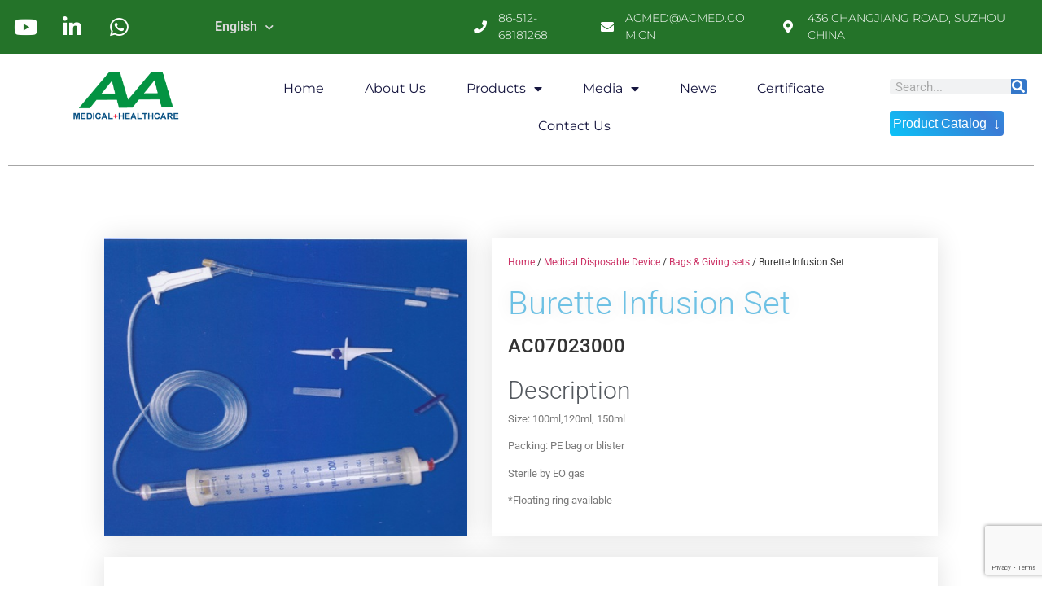

--- FILE ---
content_type: text/html; charset=UTF-8
request_url: https://www.acmed.com.cn/product/burette-infusion-set/
body_size: 87097
content:
<!doctype html>
<html lang="en-US">
<head>
	<meta charset="UTF-8">
	<meta name="viewport" content="width=device-width, initial-scale=1">
	<link rel="profile" href="https://gmpg.org/xfn/11">
	<link media="all" href="https://www.acmed.com.cn/wp-content/cache/autoptimize/css/autoptimize_a591d0dd79fab6d9de7168a2a3940292.css" rel="stylesheet"><link media="only screen and (max-width: 768px)" href="https://www.acmed.com.cn/wp-content/cache/autoptimize/css/autoptimize_6fe211f8bb15af76999ce9135805d7af.css" rel="stylesheet"><title>Burette Infusion Set &#8211; Acmed</title>
<meta name='robots' content='max-image-preview:large' />
	
	<script>
window._wpemojiSettings = {"baseUrl":"https:\/\/s.w.org\/images\/core\/emoji\/16.0.1\/72x72\/","ext":".png","svgUrl":"https:\/\/s.w.org\/images\/core\/emoji\/16.0.1\/svg\/","svgExt":".svg","source":{"concatemoji":"https:\/\/www.acmed.com.cn\/wp-includes\/js\/wp-emoji-release.min.js?ver=6.8.2"}};
/*! This file is auto-generated */
!function(s,n){var o,i,e;function c(e){try{var t={supportTests:e,timestamp:(new Date).valueOf()};sessionStorage.setItem(o,JSON.stringify(t))}catch(e){}}function p(e,t,n){e.clearRect(0,0,e.canvas.width,e.canvas.height),e.fillText(t,0,0);var t=new Uint32Array(e.getImageData(0,0,e.canvas.width,e.canvas.height).data),a=(e.clearRect(0,0,e.canvas.width,e.canvas.height),e.fillText(n,0,0),new Uint32Array(e.getImageData(0,0,e.canvas.width,e.canvas.height).data));return t.every(function(e,t){return e===a[t]})}function u(e,t){e.clearRect(0,0,e.canvas.width,e.canvas.height),e.fillText(t,0,0);for(var n=e.getImageData(16,16,1,1),a=0;a<n.data.length;a++)if(0!==n.data[a])return!1;return!0}function f(e,t,n,a){switch(t){case"flag":return n(e,"\ud83c\udff3\ufe0f\u200d\u26a7\ufe0f","\ud83c\udff3\ufe0f\u200b\u26a7\ufe0f")?!1:!n(e,"\ud83c\udde8\ud83c\uddf6","\ud83c\udde8\u200b\ud83c\uddf6")&&!n(e,"\ud83c\udff4\udb40\udc67\udb40\udc62\udb40\udc65\udb40\udc6e\udb40\udc67\udb40\udc7f","\ud83c\udff4\u200b\udb40\udc67\u200b\udb40\udc62\u200b\udb40\udc65\u200b\udb40\udc6e\u200b\udb40\udc67\u200b\udb40\udc7f");case"emoji":return!a(e,"\ud83e\udedf")}return!1}function g(e,t,n,a){var r="undefined"!=typeof WorkerGlobalScope&&self instanceof WorkerGlobalScope?new OffscreenCanvas(300,150):s.createElement("canvas"),o=r.getContext("2d",{willReadFrequently:!0}),i=(o.textBaseline="top",o.font="600 32px Arial",{});return e.forEach(function(e){i[e]=t(o,e,n,a)}),i}function t(e){var t=s.createElement("script");t.src=e,t.defer=!0,s.head.appendChild(t)}"undefined"!=typeof Promise&&(o="wpEmojiSettingsSupports",i=["flag","emoji"],n.supports={everything:!0,everythingExceptFlag:!0},e=new Promise(function(e){s.addEventListener("DOMContentLoaded",e,{once:!0})}),new Promise(function(t){var n=function(){try{var e=JSON.parse(sessionStorage.getItem(o));if("object"==typeof e&&"number"==typeof e.timestamp&&(new Date).valueOf()<e.timestamp+604800&&"object"==typeof e.supportTests)return e.supportTests}catch(e){}return null}();if(!n){if("undefined"!=typeof Worker&&"undefined"!=typeof OffscreenCanvas&&"undefined"!=typeof URL&&URL.createObjectURL&&"undefined"!=typeof Blob)try{var e="postMessage("+g.toString()+"("+[JSON.stringify(i),f.toString(),p.toString(),u.toString()].join(",")+"));",a=new Blob([e],{type:"text/javascript"}),r=new Worker(URL.createObjectURL(a),{name:"wpTestEmojiSupports"});return void(r.onmessage=function(e){c(n=e.data),r.terminate(),t(n)})}catch(e){}c(n=g(i,f,p,u))}t(n)}).then(function(e){for(var t in e)n.supports[t]=e[t],n.supports.everything=n.supports.everything&&n.supports[t],"flag"!==t&&(n.supports.everythingExceptFlag=n.supports.everythingExceptFlag&&n.supports[t]);n.supports.everythingExceptFlag=n.supports.everythingExceptFlag&&!n.supports.flag,n.DOMReady=!1,n.readyCallback=function(){n.DOMReady=!0}}).then(function(){return e}).then(function(){var e;n.supports.everything||(n.readyCallback(),(e=n.source||{}).concatemoji?t(e.concatemoji):e.wpemoji&&e.twemoji&&(t(e.twemoji),t(e.wpemoji)))}))}((window,document),window._wpemojiSettings);
</script>















<style id='elementor-frontend-inline-css'>
.elementor-1229 .elementor-element.elementor-element-6bf23b07:not(.elementor-motion-effects-element-type-background) > .elementor-widget-wrap, .elementor-1229 .elementor-element.elementor-element-6bf23b07 > .elementor-widget-wrap > .elementor-motion-effects-container > .elementor-motion-effects-layer{background-image:url("https://www.acmed.com.cn/wp-content/uploads/2016/06/INFANT-INFUSION-SETS.jpg");}
</style>













<link rel='stylesheet' id='elementor-post-1497-css' href='https://www.acmed.com.cn/wp-content/cache/autoptimize/css/autoptimize_single_0d9dfc769c8dc66695f47f8318730a27.css?ver=1752734407' media='all' />
<link rel='stylesheet' id='elementor-post-1736-css' href='https://www.acmed.com.cn/wp-content/cache/autoptimize/css/autoptimize_single_0d9916d9fe1d33fa67ce81a474321577.css?ver=1752808236' media='all' />
<link rel='stylesheet' id='elementor-post-1216-css' href='https://www.acmed.com.cn/wp-content/cache/autoptimize/css/autoptimize_single_462b567d57d2d9978f78128ca7181714.css?ver=1752734407' media='all' />
<link rel='stylesheet' id='elementor-post-1229-css' href='https://www.acmed.com.cn/wp-content/cache/autoptimize/css/autoptimize_single_f656b9aba9b2fedd0d9f0eba39d9d3c0.css?ver=1752734599' media='all' />
<link rel='stylesheet' id='elementor-gf-local-roboto-css' href='https://www.acmed.com.cn/wp-content/cache/autoptimize/css/autoptimize_single_37803334bae5bf3a045243ee936706a8.css?ver=1752731914' media='all' />
<link rel='stylesheet' id='elementor-gf-local-robotoslab-css' href='https://www.acmed.com.cn/wp-content/cache/autoptimize/css/autoptimize_single_a1db5036dbfb35ca67551f83ff72ab56.css?ver=1752731919' media='all' />
<link rel='stylesheet' id='elementor-gf-local-montserrat-css' href='https://www.acmed.com.cn/wp-content/cache/autoptimize/css/autoptimize_single_4c544c867a9ea0740358f372eba81c8c.css?ver=1752731937' media='all' />


<script src="https://www.acmed.com.cn/wp-includes/js/jquery/jquery.min.js?ver=3.7.1" id="jquery-core-js"></script>





<script id="wc-single-product-js-extra">
var wc_single_product_params = {"i18n_required_rating_text":"Please select a rating","i18n_rating_options":["1 of 5 stars","2 of 5 stars","3 of 5 stars","4 of 5 stars","5 of 5 stars"],"i18n_product_gallery_trigger_text":"View full-screen image gallery","review_rating_required":"yes","flexslider":{"rtl":false,"animation":"slide","smoothHeight":true,"directionNav":false,"controlNav":"thumbnails","slideshow":false,"animationSpeed":500,"animationLoop":false,"allowOneSlide":false},"zoom_enabled":"1","zoom_options":[],"photoswipe_enabled":"1","photoswipe_options":{"shareEl":false,"closeOnScroll":false,"history":false,"hideAnimationDuration":0,"showAnimationDuration":0},"flexslider_enabled":"1"};
</script>



<script id="woocommerce-js-extra">
var woocommerce_params = {"ajax_url":"\/wp-admin\/admin-ajax.php","wc_ajax_url":"\/?wc-ajax=%%endpoint%%","i18n_password_show":"Show password","i18n_password_hide":"Hide password"};
</script>

<link rel="https://api.w.org/" href="https://www.acmed.com.cn/wp-json/" /><link rel="alternate" title="JSON" type="application/json" href="https://www.acmed.com.cn/wp-json/wp/v2/product/398" /><link rel="canonical" href="https://www.acmed.com.cn/product/burette-infusion-set/" />
<link rel='shortlink' href='https://www.acmed.com.cn/?p=398' />
<link rel="alternate" title="oEmbed (JSON)" type="application/json+oembed" href="https://www.acmed.com.cn/wp-json/oembed/1.0/embed?url=https%3A%2F%2Fwww.acmed.com.cn%2Fproduct%2Fburette-infusion-set%2F" />
<link rel="alternate" title="oEmbed (XML)" type="text/xml+oembed" href="https://www.acmed.com.cn/wp-json/oembed/1.0/embed?url=https%3A%2F%2Fwww.acmed.com.cn%2Fproduct%2Fburette-infusion-set%2F&#038;format=xml" />
<meta name="description" content="AC07023000">
	<noscript><style>.woocommerce-product-gallery{ opacity: 1 !important; }</style></noscript>
	<meta name="generator" content="Elementor 3.30.2; features: additional_custom_breakpoints; settings: css_print_method-external, google_font-enabled, font_display-auto">
			
			</head>
<body class="wp-singular product-template-default single single-product postid-398 wp-custom-logo wp-embed-responsive wp-theme-hello-elementor theme-hello-elementor woocommerce woocommerce-page woocommerce-no-js hello-elementor-default elementor-default elementor-template-full-width elementor-kit-1497 elementor-page-1229">


<a class="skip-link screen-reader-text" href="#content">Skip to content</a>

		<div data-elementor-type="header" data-elementor-id="1736" class="elementor elementor-1736 elementor-location-header" data-elementor-post-type="elementor_library">
					<header class="elementor-section elementor-top-section elementor-element elementor-element-99d104e elementor-section-full_width elementor-section-height-min-height elementor-section-content-middle elementor-section-height-default elementor-section-items-middle" data-id="99d104e" data-element_type="section" data-settings="{&quot;background_background&quot;:&quot;gradient&quot;}">
							<div class="elementor-background-overlay"></div>
							<div class="elementor-container elementor-column-gap-default">
					<div class="elementor-column elementor-col-14 elementor-top-column elementor-element elementor-element-64a79e2a" data-id="64a79e2a" data-element_type="column">
			<div class="elementor-widget-wrap elementor-element-populated">
						<div class="elementor-element elementor-element-d08f94b elementor-icon-list--layout-inline elementor-align-center elementor-mobile-align-left elementor-list-item-link-inline elementor-widget elementor-widget-icon-list" data-id="d08f94b" data-element_type="widget" data-widget_type="icon-list.default">
				<div class="elementor-widget-container">
							<ul class="elementor-icon-list-items elementor-inline-items">
							<li class="elementor-icon-list-item elementor-inline-item">
											<span class="elementor-icon-list-icon">
							<i aria-hidden="true" class="fab fa-youtube"></i>						</span>
										<span class="elementor-icon-list-text"></span>
									</li>
								<li class="elementor-icon-list-item elementor-inline-item">
											<span class="elementor-icon-list-icon">
							<i aria-hidden="true" class="fab fa-linkedin-in"></i>						</span>
										<span class="elementor-icon-list-text"></span>
									</li>
								<li class="elementor-icon-list-item elementor-inline-item">
											<span class="elementor-icon-list-icon">
							<i aria-hidden="true" class="fab fa-whatsapp"></i>						</span>
										<span class="elementor-icon-list-text"></span>
									</li>
						</ul>
						</div>
				</div>
					</div>
		</div>
				<div class="elementor-column elementor-col-14 elementor-top-column elementor-element elementor-element-6b81f25" data-id="6b81f25" data-element_type="column">
			<div class="elementor-widget-wrap elementor-element-populated">
						<div class="elementor-element elementor-element-f9f72ad elementor-nav-menu__align-end elementor-nav-menu--dropdown-tablet elementor-nav-menu__text-align-aside elementor-nav-menu--toggle elementor-nav-menu--burger elementor-widget elementor-widget-nav-menu" data-id="f9f72ad" data-element_type="widget" data-settings="{&quot;submenu_icon&quot;:{&quot;value&quot;:&quot;&lt;i class=\&quot;fas fa-chevron-down\&quot;&gt;&lt;\/i&gt;&quot;,&quot;library&quot;:&quot;fa-solid&quot;},&quot;layout&quot;:&quot;horizontal&quot;,&quot;toggle&quot;:&quot;burger&quot;}" data-widget_type="nav-menu.default">
				<div class="elementor-widget-container">
								<nav aria-label="Menu" class="elementor-nav-menu--main elementor-nav-menu__container elementor-nav-menu--layout-horizontal e--pointer-none">
				<ul id="menu-1-f9f72ad" class="elementor-nav-menu"><li class="menu-item menu-item-type-custom menu-item-object-custom menu-item-home menu-item-has-children menu-item-1475"><a href="https://www.acmed.com.cn/" class="elementor-item">English</a>
<ul class="sub-menu elementor-nav-menu--dropdown">
	<li class="menu-item menu-item-type-custom menu-item-object-custom menu-item-1476"><a href="https://www.acmed.jp/" class="elementor-sub-item">日本語</a></li>
	<li class="menu-item menu-item-type-custom menu-item-object-custom menu-item-1477"><a href="https://www.acmed.es/" class="elementor-sub-item">Español</a></li>
</ul>
</li>
</ul>			</nav>
					<div class="elementor-menu-toggle" role="button" tabindex="0" aria-label="Menu Toggle" aria-expanded="false">
			<i aria-hidden="true" role="presentation" class="elementor-menu-toggle__icon--open eicon-menu-bar"></i><i aria-hidden="true" role="presentation" class="elementor-menu-toggle__icon--close eicon-close"></i>		</div>
					<nav class="elementor-nav-menu--dropdown elementor-nav-menu__container" aria-hidden="true">
				<ul id="menu-2-f9f72ad" class="elementor-nav-menu"><li class="menu-item menu-item-type-custom menu-item-object-custom menu-item-home menu-item-has-children menu-item-1475"><a href="https://www.acmed.com.cn/" class="elementor-item" tabindex="-1">English</a>
<ul class="sub-menu elementor-nav-menu--dropdown">
	<li class="menu-item menu-item-type-custom menu-item-object-custom menu-item-1476"><a href="https://www.acmed.jp/" class="elementor-sub-item" tabindex="-1">日本語</a></li>
	<li class="menu-item menu-item-type-custom menu-item-object-custom menu-item-1477"><a href="https://www.acmed.es/" class="elementor-sub-item" tabindex="-1">Español</a></li>
</ul>
</li>
</ul>			</nav>
						</div>
				</div>
					</div>
		</div>
				<div class="elementor-column elementor-col-14 elementor-top-column elementor-element elementor-element-3e781d01" data-id="3e781d01" data-element_type="column">
			<div class="elementor-widget-wrap">
							</div>
		</div>
				<header class="elementor-column elementor-col-14 elementor-top-column elementor-element elementor-element-56c19005" data-id="56c19005" data-element_type="column">
			<div class="elementor-widget-wrap elementor-element-populated">
						<div class="elementor-element elementor-element-374d3a3 elementor-icon-list--layout-inline elementor-align-left elementor-mobile-align-center elementor-widget__width-initial elementor-list-item-link-full_width elementor-widget elementor-widget-icon-list" data-id="374d3a3" data-element_type="widget" data-widget_type="icon-list.default">
				<div class="elementor-widget-container">
							<ul class="elementor-icon-list-items elementor-inline-items">
							<li class="elementor-icon-list-item elementor-inline-item">
											<span class="elementor-icon-list-icon">
							<i aria-hidden="true" class="fas fa-phone"></i>						</span>
										<span class="elementor-icon-list-text">86-512-68181268</span>
									</li>
						</ul>
						</div>
				</div>
					</div>
		</header>
				<div class="elementor-column elementor-col-14 elementor-top-column elementor-element elementor-element-62a49dbc" data-id="62a49dbc" data-element_type="column">
			<div class="elementor-widget-wrap elementor-element-populated">
						<div class="elementor-element elementor-element-36c3438a elementor-icon-list--layout-inline elementor-align-left elementor-mobile-align-center elementor-widget__width-initial elementor-list-item-link-full_width elementor-widget elementor-widget-icon-list" data-id="36c3438a" data-element_type="widget" data-widget_type="icon-list.default">
				<div class="elementor-widget-container">
							<ul class="elementor-icon-list-items elementor-inline-items">
							<li class="elementor-icon-list-item elementor-inline-item">
											<span class="elementor-icon-list-icon">
							<i aria-hidden="true" class="fas fa-envelope"></i>						</span>
										<span class="elementor-icon-list-text">ACMED@ACMED.COM.CN</span>
									</li>
						</ul>
						</div>
				</div>
					</div>
		</div>
				<div class="elementor-column elementor-col-14 elementor-top-column elementor-element elementor-element-2f28016b" data-id="2f28016b" data-element_type="column">
			<div class="elementor-widget-wrap">
							</div>
		</div>
				<div class="elementor-column elementor-col-14 elementor-top-column elementor-element elementor-element-62f3a3f1" data-id="62f3a3f1" data-element_type="column">
			<div class="elementor-widget-wrap elementor-element-populated">
						<div class="elementor-element elementor-element-1a83d7fe elementor-icon-list--layout-inline elementor-align-left elementor-mobile-align-center elementor-widget__width-initial elementor-list-item-link-full_width elementor-widget elementor-widget-icon-list" data-id="1a83d7fe" data-element_type="widget" data-widget_type="icon-list.default">
				<div class="elementor-widget-container">
							<ul class="elementor-icon-list-items elementor-inline-items">
							<li class="elementor-icon-list-item elementor-inline-item">
											<span class="elementor-icon-list-icon">
							<i aria-hidden="true" class="fas fa-map-marker-alt"></i>						</span>
										<span class="elementor-icon-list-text">436 CHANGJIANG ROAD, SUZHOU CHINA</span>
									</li>
						</ul>
						</div>
				</div>
					</div>
		</div>
					</div>
		</header>
				<section class="elementor-section elementor-top-section elementor-element elementor-element-500c6f85 elementor-section-full_width elementor-section-height-default elementor-section-height-default" data-id="500c6f85" data-element_type="section">
						<div class="elementor-container elementor-column-gap-default">
					<header class="elementor-column elementor-col-100 elementor-top-column elementor-element elementor-element-5b57b01f" data-id="5b57b01f" data-element_type="column">
			<div class="elementor-widget-wrap elementor-element-populated">
						<section class="elementor-section elementor-inner-section elementor-element elementor-element-1c158310 elementor-section-full_width elementor-section-height-default elementor-section-height-default" data-id="1c158310" data-element_type="section">
						<div class="elementor-container elementor-column-gap-default">
					<div class="elementor-column elementor-col-33 elementor-inner-column elementor-element elementor-element-4e50768" data-id="4e50768" data-element_type="column">
			<div class="elementor-widget-wrap elementor-element-populated">
						<div class="elementor-element elementor-element-a34d421 elementor-widget elementor-widget-image" data-id="a34d421" data-element_type="widget" data-widget_type="image.default">
				<div class="elementor-widget-container">
																<a href="https://www.acmed.com.cn">
							<img width="258" height="107" src="https://www.acmed.com.cn/wp-content/uploads/2016/02/DK-LOGO.png" class="attachment-full size-full wp-image-24" alt="" />								</a>
															</div>
				</div>
					</div>
		</div>
				<div class="elementor-column elementor-col-33 elementor-inner-column elementor-element elementor-element-155482b" data-id="155482b" data-element_type="column">
			<div class="elementor-widget-wrap elementor-element-populated">
						<div class="elementor-element elementor-element-19aecc29 elementor-nav-menu__align-center elementor-nav-menu--stretch elementor-nav-menu__text-align-center elementor-nav-menu--dropdown-tablet elementor-nav-menu--toggle elementor-nav-menu--burger elementor-widget elementor-widget-nav-menu" data-id="19aecc29" data-element_type="widget" data-settings="{&quot;full_width&quot;:&quot;stretch&quot;,&quot;layout&quot;:&quot;horizontal&quot;,&quot;submenu_icon&quot;:{&quot;value&quot;:&quot;&lt;i class=\&quot;fas fa-caret-down\&quot;&gt;&lt;\/i&gt;&quot;,&quot;library&quot;:&quot;fa-solid&quot;},&quot;toggle&quot;:&quot;burger&quot;}" data-widget_type="nav-menu.default">
				<div class="elementor-widget-container">
								<nav aria-label="Menu" class="elementor-nav-menu--main elementor-nav-menu__container elementor-nav-menu--layout-horizontal e--pointer-underline e--animation-fade">
				<ul id="menu-1-19aecc29" class="elementor-nav-menu"><li class="menu-item menu-item-type-post_type menu-item-object-page menu-item-home menu-item-23"><a href="https://www.acmed.com.cn/" class="elementor-item">Home</a></li>
<li class="menu-item menu-item-type-post_type menu-item-object-page menu-item-22"><a href="https://www.acmed.com.cn/about-us/" class="elementor-item">About Us</a></li>
<li class="menu-item menu-item-type-post_type menu-item-object-page menu-item-has-children current_page_parent menu-item-21"><a href="https://www.acmed.com.cn/products/" class="elementor-item">Products</a>
<ul class="sub-menu elementor-nav-menu--dropdown">
	<li class="menu-item menu-item-type-taxonomy menu-item-object-product_cat menu-item-has-children menu-item-1201"><a href="https://www.acmed.com.cn/product-category/surgical-dressing/" class="elementor-sub-item">Surgical Dressing</a>
	<ul class="sub-menu elementor-nav-menu--dropdown">
		<li class="menu-item menu-item-type-taxonomy menu-item-object-product_cat menu-item-1434"><a href="https://www.acmed.com.cn/product-category/surgical-dressing/bandages-tapes/" class="elementor-sub-item">Bandages &amp; Tapes</a></li>
		<li class="menu-item menu-item-type-taxonomy menu-item-object-product_cat menu-item-1435"><a href="https://www.acmed.com.cn/product-category/surgical-dressing/cotton-gauze/" class="elementor-sub-item">Cotton &amp; Gauze</a></li>
		<li class="menu-item menu-item-type-taxonomy menu-item-object-product_cat menu-item-1436"><a href="https://www.acmed.com.cn/product-category/surgical-dressing/drapes-pads/" class="elementor-sub-item">Drapes &amp; Pads</a></li>
	</ul>
</li>
	<li class="menu-item menu-item-type-taxonomy menu-item-object-product_cat current-product-ancestor menu-item-has-children current_page_parent menu-item-1202"><a href="https://www.acmed.com.cn/product-category/medical-disposable-device/" class="elementor-sub-item">Medical Disposable Device</a>
	<ul class="sub-menu elementor-nav-menu--dropdown">
		<li class="menu-item menu-item-type-taxonomy menu-item-object-product_cat menu-item-1249"><a href="https://www.acmed.com.cn/product-category/medical-disposable-device/tubes-catheters/" class="elementor-sub-item">Tubes &amp; Catheters</a></li>
		<li class="menu-item menu-item-type-taxonomy menu-item-object-product_cat current-product-ancestor current-menu-parent current-product-parent menu-item-1250"><a href="https://www.acmed.com.cn/product-category/medical-disposable-device/bags-giving-sets/" class="elementor-sub-item">Bags &amp; Giving sets</a></li>
		<li class="menu-item menu-item-type-taxonomy menu-item-object-product_cat menu-item-1251"><a href="https://www.acmed.com.cn/product-category/medical-disposable-device/syrings-needles/" class="elementor-sub-item">Syrings &amp; Needles</a></li>
	</ul>
</li>
	<li class="menu-item menu-item-type-taxonomy menu-item-object-product_cat menu-item-has-children menu-item-1203"><a href="https://www.acmed.com.cn/product-category/personal-protective-equipment/" class="elementor-sub-item">Personal Protective Equipment</a>
	<ul class="sub-menu elementor-nav-menu--dropdown">
		<li class="menu-item menu-item-type-taxonomy menu-item-object-product_cat menu-item-1252"><a href="https://www.acmed.com.cn/product-category/personal-protective-equipment/caps-masks/" class="elementor-sub-item">Caps &amp; Masks</a></li>
		<li class="menu-item menu-item-type-taxonomy menu-item-object-product_cat menu-item-1253"><a href="https://www.acmed.com.cn/product-category/personal-protective-equipment/gloves-shoe-covers/" class="elementor-sub-item">Gloves &amp; Shoe Covers</a></li>
	</ul>
</li>
	<li class="menu-item menu-item-type-taxonomy menu-item-object-product_cat menu-item-1204"><a href="https://www.acmed.com.cn/product-category/lab-consumables/plastic-items-glass-products/" class="elementor-sub-item">Plastic Items &amp; Glass Products</a></li>
</ul>
</li>
<li class="menu-item menu-item-type-custom menu-item-object-custom menu-item-has-children menu-item-1885"><a href="#" class="elementor-item elementor-item-anchor">Media</a>
<ul class="sub-menu elementor-nav-menu--dropdown">
	<li class="menu-item menu-item-type-post_type menu-item-object-page menu-item-1880"><a href="https://www.acmed.com.cn/media-lab-consumables/" class="elementor-sub-item">Media-Lab Consumables</a></li>
	<li class="menu-item menu-item-type-post_type menu-item-object-page menu-item-1881"><a href="https://www.acmed.com.cn/media-medical-disposables/" class="elementor-sub-item">Media-Medical Disposables</a></li>
	<li class="menu-item menu-item-type-post_type menu-item-object-page menu-item-1882"><a href="https://www.acmed.com.cn/media-personalcare/" class="elementor-sub-item">Media-Personal Care</a></li>
	<li class="menu-item menu-item-type-post_type menu-item-object-page menu-item-1883"><a href="https://www.acmed.com.cn/media-personal-protective-equipment/" class="elementor-sub-item">Media-Personal Protective Equipment</a></li>
	<li class="menu-item menu-item-type-post_type menu-item-object-page menu-item-1884"><a href="https://www.acmed.com.cn/media-surgial-dressing/" class="elementor-sub-item">Media-Surgial Dressing</a></li>
	<li class="menu-item menu-item-type-post_type menu-item-object-page menu-item-1879"><a href="https://www.acmed.com.cn/media-acplast/" class="elementor-sub-item">Media-ACPLAST</a></li>
</ul>
</li>
<li class="menu-item menu-item-type-post_type menu-item-object-page menu-item-20"><a href="https://www.acmed.com.cn/news/" class="elementor-item">News</a></li>
<li class="menu-item menu-item-type-post_type menu-item-object-page current-product-parent menu-item-19"><a href="https://www.acmed.com.cn/certificate/" class="elementor-item">Certificate</a></li>
<li class="menu-item menu-item-type-post_type menu-item-object-page menu-item-18"><a href="https://www.acmed.com.cn/contact-us/" class="elementor-item">Contact Us</a></li>
</ul>			</nav>
					<div class="elementor-menu-toggle" role="button" tabindex="0" aria-label="Menu Toggle" aria-expanded="false">
			<i aria-hidden="true" role="presentation" class="elementor-menu-toggle__icon--open eicon-menu-bar"></i><i aria-hidden="true" role="presentation" class="elementor-menu-toggle__icon--close eicon-close"></i>		</div>
					<nav class="elementor-nav-menu--dropdown elementor-nav-menu__container" aria-hidden="true">
				<ul id="menu-2-19aecc29" class="elementor-nav-menu"><li class="menu-item menu-item-type-post_type menu-item-object-page menu-item-home menu-item-23"><a href="https://www.acmed.com.cn/" class="elementor-item" tabindex="-1">Home</a></li>
<li class="menu-item menu-item-type-post_type menu-item-object-page menu-item-22"><a href="https://www.acmed.com.cn/about-us/" class="elementor-item" tabindex="-1">About Us</a></li>
<li class="menu-item menu-item-type-post_type menu-item-object-page menu-item-has-children current_page_parent menu-item-21"><a href="https://www.acmed.com.cn/products/" class="elementor-item" tabindex="-1">Products</a>
<ul class="sub-menu elementor-nav-menu--dropdown">
	<li class="menu-item menu-item-type-taxonomy menu-item-object-product_cat menu-item-has-children menu-item-1201"><a href="https://www.acmed.com.cn/product-category/surgical-dressing/" class="elementor-sub-item" tabindex="-1">Surgical Dressing</a>
	<ul class="sub-menu elementor-nav-menu--dropdown">
		<li class="menu-item menu-item-type-taxonomy menu-item-object-product_cat menu-item-1434"><a href="https://www.acmed.com.cn/product-category/surgical-dressing/bandages-tapes/" class="elementor-sub-item" tabindex="-1">Bandages &amp; Tapes</a></li>
		<li class="menu-item menu-item-type-taxonomy menu-item-object-product_cat menu-item-1435"><a href="https://www.acmed.com.cn/product-category/surgical-dressing/cotton-gauze/" class="elementor-sub-item" tabindex="-1">Cotton &amp; Gauze</a></li>
		<li class="menu-item menu-item-type-taxonomy menu-item-object-product_cat menu-item-1436"><a href="https://www.acmed.com.cn/product-category/surgical-dressing/drapes-pads/" class="elementor-sub-item" tabindex="-1">Drapes &amp; Pads</a></li>
	</ul>
</li>
	<li class="menu-item menu-item-type-taxonomy menu-item-object-product_cat current-product-ancestor menu-item-has-children current_page_parent menu-item-1202"><a href="https://www.acmed.com.cn/product-category/medical-disposable-device/" class="elementor-sub-item" tabindex="-1">Medical Disposable Device</a>
	<ul class="sub-menu elementor-nav-menu--dropdown">
		<li class="menu-item menu-item-type-taxonomy menu-item-object-product_cat menu-item-1249"><a href="https://www.acmed.com.cn/product-category/medical-disposable-device/tubes-catheters/" class="elementor-sub-item" tabindex="-1">Tubes &amp; Catheters</a></li>
		<li class="menu-item menu-item-type-taxonomy menu-item-object-product_cat current-product-ancestor current-menu-parent current-product-parent menu-item-1250"><a href="https://www.acmed.com.cn/product-category/medical-disposable-device/bags-giving-sets/" class="elementor-sub-item" tabindex="-1">Bags &amp; Giving sets</a></li>
		<li class="menu-item menu-item-type-taxonomy menu-item-object-product_cat menu-item-1251"><a href="https://www.acmed.com.cn/product-category/medical-disposable-device/syrings-needles/" class="elementor-sub-item" tabindex="-1">Syrings &amp; Needles</a></li>
	</ul>
</li>
	<li class="menu-item menu-item-type-taxonomy menu-item-object-product_cat menu-item-has-children menu-item-1203"><a href="https://www.acmed.com.cn/product-category/personal-protective-equipment/" class="elementor-sub-item" tabindex="-1">Personal Protective Equipment</a>
	<ul class="sub-menu elementor-nav-menu--dropdown">
		<li class="menu-item menu-item-type-taxonomy menu-item-object-product_cat menu-item-1252"><a href="https://www.acmed.com.cn/product-category/personal-protective-equipment/caps-masks/" class="elementor-sub-item" tabindex="-1">Caps &amp; Masks</a></li>
		<li class="menu-item menu-item-type-taxonomy menu-item-object-product_cat menu-item-1253"><a href="https://www.acmed.com.cn/product-category/personal-protective-equipment/gloves-shoe-covers/" class="elementor-sub-item" tabindex="-1">Gloves &amp; Shoe Covers</a></li>
	</ul>
</li>
	<li class="menu-item menu-item-type-taxonomy menu-item-object-product_cat menu-item-1204"><a href="https://www.acmed.com.cn/product-category/lab-consumables/plastic-items-glass-products/" class="elementor-sub-item" tabindex="-1">Plastic Items &amp; Glass Products</a></li>
</ul>
</li>
<li class="menu-item menu-item-type-custom menu-item-object-custom menu-item-has-children menu-item-1885"><a href="#" class="elementor-item elementor-item-anchor" tabindex="-1">Media</a>
<ul class="sub-menu elementor-nav-menu--dropdown">
	<li class="menu-item menu-item-type-post_type menu-item-object-page menu-item-1880"><a href="https://www.acmed.com.cn/media-lab-consumables/" class="elementor-sub-item" tabindex="-1">Media-Lab Consumables</a></li>
	<li class="menu-item menu-item-type-post_type menu-item-object-page menu-item-1881"><a href="https://www.acmed.com.cn/media-medical-disposables/" class="elementor-sub-item" tabindex="-1">Media-Medical Disposables</a></li>
	<li class="menu-item menu-item-type-post_type menu-item-object-page menu-item-1882"><a href="https://www.acmed.com.cn/media-personalcare/" class="elementor-sub-item" tabindex="-1">Media-Personal Care</a></li>
	<li class="menu-item menu-item-type-post_type menu-item-object-page menu-item-1883"><a href="https://www.acmed.com.cn/media-personal-protective-equipment/" class="elementor-sub-item" tabindex="-1">Media-Personal Protective Equipment</a></li>
	<li class="menu-item menu-item-type-post_type menu-item-object-page menu-item-1884"><a href="https://www.acmed.com.cn/media-surgial-dressing/" class="elementor-sub-item" tabindex="-1">Media-Surgial Dressing</a></li>
	<li class="menu-item menu-item-type-post_type menu-item-object-page menu-item-1879"><a href="https://www.acmed.com.cn/media-acplast/" class="elementor-sub-item" tabindex="-1">Media-ACPLAST</a></li>
</ul>
</li>
<li class="menu-item menu-item-type-post_type menu-item-object-page menu-item-20"><a href="https://www.acmed.com.cn/news/" class="elementor-item" tabindex="-1">News</a></li>
<li class="menu-item menu-item-type-post_type menu-item-object-page current-product-parent menu-item-19"><a href="https://www.acmed.com.cn/certificate/" class="elementor-item" tabindex="-1">Certificate</a></li>
<li class="menu-item menu-item-type-post_type menu-item-object-page menu-item-18"><a href="https://www.acmed.com.cn/contact-us/" class="elementor-item" tabindex="-1">Contact Us</a></li>
</ul>			</nav>
						</div>
				</div>
					</div>
		</div>
				<div class="elementor-column elementor-col-33 elementor-inner-column elementor-element elementor-element-59a52a03" data-id="59a52a03" data-element_type="column">
			<div class="elementor-widget-wrap elementor-element-populated">
						<div class="elementor-element elementor-element-6ac64eef elementor-search-form--skin-classic elementor-search-form--button-type-icon elementor-search-form--icon-search elementor-widget elementor-widget-search-form" data-id="6ac64eef" data-element_type="widget" data-settings="{&quot;skin&quot;:&quot;classic&quot;}" data-widget_type="search-form.default">
				<div class="elementor-widget-container">
							<search role="search">
			<form class="elementor-search-form" action="https://www.acmed.com.cn" method="get">
												<div class="elementor-search-form__container">
					<label class="elementor-screen-only" for="elementor-search-form-6ac64eef">Search</label>

					
					<input id="elementor-search-form-6ac64eef" placeholder="Search..." class="elementor-search-form__input" type="search" name="s" value="">
					
											<button class="elementor-search-form__submit" type="submit" aria-label="Search">
															<i aria-hidden="true" class="fas fa-search"></i>													</button>
					
									</div>
			</form>
		</search>
						</div>
				</div>
				<div class="elementor-element elementor-element-5c82249d elementor-widget__width-initial elementor-widget elementor-widget-html" data-id="5c82249d" data-element_type="widget" data-widget_type="html.default">
				<div class="elementor-widget-container">
					<a href="https://www.acmed.com.cn/wp-content/uploads/2025/07/Katalog-Acmed.pdf" download class="custom-download-btn">
  <span class="btn-text">Product Catalog</span>
  <span class="download-icon">↓</span>
</a>				</div>
				</div>
					</div>
		</div>
					</div>
		</section>
				<div class="elementor-element elementor-element-14bf89d6 elementor-widget-divider--view-line elementor-widget elementor-widget-divider" data-id="14bf89d6" data-element_type="widget" data-widget_type="divider.default">
				<div class="elementor-widget-container">
							<div class="elementor-divider">
			<span class="elementor-divider-separator">
						</span>
		</div>
						</div>
				</div>
					</div>
		</header>
					</div>
		</section>
				</div>
		<div class="woocommerce-notices-wrapper"></div>		<div data-elementor-type="product" data-elementor-id="1229" class="elementor elementor-1229 elementor-location-single post-398 product type-product status-publish has-post-thumbnail product_cat-bags-giving-sets first instock shipping-taxable product-type-simple product" data-elementor-post-type="elementor_library">
					<section class="elementor-section elementor-top-section elementor-element elementor-element-53e5e976 elementor-section-boxed elementor-section-height-default elementor-section-height-default" data-id="53e5e976" data-element_type="section">
						<div class="elementor-container elementor-column-gap-default">
					<div class="elementor-column elementor-col-50 elementor-top-column elementor-element elementor-element-6bf23b07" data-id="6bf23b07" data-element_type="column" data-settings="{&quot;background_background&quot;:&quot;classic&quot;}">
			<div class="elementor-widget-wrap elementor-element-populated">
						<div class="elementor-element elementor-element-5fc693e6 elementor-widget elementor-widget-spacer" data-id="5fc693e6" data-element_type="widget" data-widget_type="spacer.default">
				<div class="elementor-widget-container">
							<div class="elementor-spacer">
			<div class="elementor-spacer-inner"></div>
		</div>
						</div>
				</div>
					</div>
		</div>
				<div class="elementor-column elementor-col-50 elementor-top-column elementor-element elementor-element-9ce64b6" data-id="9ce64b6" data-element_type="column" data-settings="{&quot;background_background&quot;:&quot;classic&quot;}">
			<div class="elementor-widget-wrap elementor-element-populated">
						<div class="elementor-element elementor-element-9537fdb elementor-widget elementor-widget-woocommerce-breadcrumb" data-id="9537fdb" data-element_type="widget" data-widget_type="woocommerce-breadcrumb.default">
				<div class="elementor-widget-container">
					<nav class="woocommerce-breadcrumb" aria-label="Breadcrumb"><a href="https://www.acmed.com.cn">Home</a>&nbsp;&#47;&nbsp;<a href="https://www.acmed.com.cn/product-category/medical-disposable-device/">Medical Disposable Device</a>&nbsp;&#47;&nbsp;<a href="https://www.acmed.com.cn/product-category/medical-disposable-device/bags-giving-sets/">Bags &amp; Giving sets</a>&nbsp;&#47;&nbsp;Burette Infusion Set</nav>				</div>
				</div>
				<div class="elementor-element elementor-element-5f789e71 elementor-widget elementor-widget-woocommerce-product-title elementor-page-title elementor-widget-heading" data-id="5f789e71" data-element_type="widget" data-widget_type="woocommerce-product-title.default">
				<div class="elementor-widget-container">
					<h1 class="product_title entry-title elementor-heading-title elementor-size-default">Burette Infusion Set</h1>				</div>
				</div>
				<div class="elementor-element elementor-element-569b284d elementor-widget elementor-widget-woocommerce-product-short-description" data-id="569b284d" data-element_type="widget" data-widget_type="woocommerce-product-short-description.default">
				<div class="elementor-widget-container">
					<div class="woocommerce-product-details__short-description">
	<h4>AC07023000</h4>
</div>
				</div>
				</div>
				<div class="elementor-element elementor-element-53362e1 elementor-widget elementor-widget-heading" data-id="53362e1" data-element_type="widget" data-widget_type="heading.default">
				<div class="elementor-widget-container">
					<h2 class="elementor-heading-title elementor-size-default">Description</h2>				</div>
				</div>
				<div class="elementor-element elementor-element-1b78586 elementor-widget elementor-widget-woocommerce-product-content" data-id="1b78586" data-element_type="widget" data-widget_type="woocommerce-product-content.default">
				<div class="elementor-widget-container">
					<p>Size: 100ml,120ml, 150ml</p>
<p>Packing: PE bag or blister</p>
<p>Sterile by EO gas</p>
<p>*Floating ring available</p>
				</div>
				</div>
					</div>
		</div>
					</div>
		</section>
				<section class="elementor-section elementor-top-section elementor-element elementor-element-39472b22 elementor-section-boxed elementor-section-height-default elementor-section-height-default" data-id="39472b22" data-element_type="section" data-settings="{&quot;background_background&quot;:&quot;classic&quot;}">
						<div class="elementor-container elementor-column-gap-default">
					<div class="elementor-column elementor-col-100 elementor-top-column elementor-element elementor-element-3912ff56" data-id="3912ff56" data-element_type="column" data-settings="{&quot;background_background&quot;:&quot;classic&quot;}">
			<div class="elementor-widget-wrap elementor-element-populated">
						<section class="elementor-section elementor-inner-section elementor-element elementor-element-47cf14c5 elementor-section-boxed elementor-section-height-default elementor-section-height-default" data-id="47cf14c5" data-element_type="section">
						<div class="elementor-container elementor-column-gap-wide">
					<div class="elementor-column elementor-col-100 elementor-inner-column elementor-element elementor-element-6ed724b7" data-id="6ed724b7" data-element_type="column">
			<div class="elementor-widget-wrap elementor-element-populated">
						<div class="elementor-element elementor-element-fda07ad elementor-product-loop-item--align-center elementor-grid-4 elementor-grid-tablet-3 elementor-grid-mobile-2 elementor-products-grid elementor-wc-products show-heading-yes elementor-widget elementor-widget-woocommerce-product-related" data-id="fda07ad" data-element_type="widget" data-widget_type="woocommerce-product-related.default">
				<div class="elementor-widget-container">
					
	<section class="related products">

					<h2>Related products</h2>
				<ul class="products elementor-grid columns-4">

			
					<li class="product type-product post-395 status-publish first instock product_cat-bags-giving-sets has-post-thumbnail shipping-taxable product-type-simple">
	<a href="https://www.acmed.com.cn/product/disposable-blood-bag/" class="woocommerce-LoopProduct-link woocommerce-loop-product__link"><img fetchpriority="high" width="300" height="225" src="https://www.acmed.com.cn/wp-content/uploads/2016/06/BLOOD-BAG-1-300x225.jpg" class="attachment-woocommerce_thumbnail size-woocommerce_thumbnail" alt="BLOOD BAG" decoding="async" srcset="https://www.acmed.com.cn/wp-content/uploads/2016/06/BLOOD-BAG-1-300x225.jpg 300w, https://www.acmed.com.cn/wp-content/uploads/2016/06/BLOOD-BAG-1-463x348.jpg 463w" sizes="(max-width: 300px) 100vw, 300px" /><h2 class="woocommerce-loop-product__title">Disposable Blood Bag</h2>
</a><a href="https://www.acmed.com.cn/product/disposable-blood-bag/" aria-describedby="woocommerce_loop_add_to_cart_link_describedby_395" data-quantity="1" class="button product_type_simple" data-product_id="395" data-product_sku="" aria-label="Read more about &ldquo;Disposable Blood Bag&rdquo;" rel="nofollow" data-success_message="">Read more</a>	<span id="woocommerce_loop_add_to_cart_link_describedby_395" class="screen-reader-text">
			</span>
</li>

			
					<li class="product type-product post-361 status-publish instock product_cat-medical-disposable-device product_cat-bags-giving-sets has-post-thumbnail shipping-taxable product-type-simple">
	<a href="https://www.acmed.com.cn/product/sebs-disposable-manual-resuscitators/" class="woocommerce-LoopProduct-link woocommerce-loop-product__link"><img width="300" height="225" src="https://www.acmed.com.cn/wp-content/uploads/2016/06/sebs-resuscitator-300x225.jpg" class="attachment-woocommerce_thumbnail size-woocommerce_thumbnail" alt="sebs resuscitator" decoding="async" srcset="https://www.acmed.com.cn/wp-content/uploads/2016/06/sebs-resuscitator-300x225.jpg 300w, https://www.acmed.com.cn/wp-content/uploads/2016/06/sebs-resuscitator-463x348.jpg 463w" sizes="(max-width: 300px) 100vw, 300px" /><h2 class="woocommerce-loop-product__title">SEBS Disposable Manual Resuscitators</h2>
</a><a href="https://www.acmed.com.cn/product/sebs-disposable-manual-resuscitators/" aria-describedby="woocommerce_loop_add_to_cart_link_describedby_361" data-quantity="1" class="button product_type_simple" data-product_id="361" data-product_sku="" aria-label="Read more about &ldquo;SEBS Disposable Manual Resuscitators&rdquo;" rel="nofollow" data-success_message="">Read more</a>	<span id="woocommerce_loop_add_to_cart_link_describedby_361" class="screen-reader-text">
			</span>
</li>

			
					<li class="product type-product post-359 status-publish instock product_cat-medical-disposable-device product_cat-bags-giving-sets has-post-thumbnail shipping-taxable product-type-simple">
	<a href="https://www.acmed.com.cn/product/silicone-resuscitator/" class="woocommerce-LoopProduct-link woocommerce-loop-product__link"><img loading="lazy" width="300" height="225" src="https://www.acmed.com.cn/wp-content/uploads/2016/06/silicone-resuscitator-300x225.jpg" class="attachment-woocommerce_thumbnail size-woocommerce_thumbnail" alt="silicone resuscitator" decoding="async" srcset="https://www.acmed.com.cn/wp-content/uploads/2016/06/silicone-resuscitator-300x225.jpg 300w, https://www.acmed.com.cn/wp-content/uploads/2016/06/silicone-resuscitator-463x348.jpg 463w" sizes="(max-width: 300px) 100vw, 300px" /><h2 class="woocommerce-loop-product__title">Silicone Resuscitator</h2>
</a><a href="https://www.acmed.com.cn/product/silicone-resuscitator/" aria-describedby="woocommerce_loop_add_to_cart_link_describedby_359" data-quantity="1" class="button product_type_simple" data-product_id="359" data-product_sku="" aria-label="Read more about &ldquo;Silicone Resuscitator&rdquo;" rel="nofollow" data-success_message="">Read more</a>	<span id="woocommerce_loop_add_to_cart_link_describedby_359" class="screen-reader-text">
			</span>
</li>

			
					<li class="product type-product post-314 status-publish last instock product_cat-bags-giving-sets has-post-thumbnail shipping-taxable product-type-simple">
	<a href="https://www.acmed.com.cn/product/day-night-leg-bag/" class="woocommerce-LoopProduct-link woocommerce-loop-product__link"><img loading="lazy" width="300" height="225" src="https://www.acmed.com.cn/wp-content/uploads/2016/06/L5-300x225.jpg" class="attachment-woocommerce_thumbnail size-woocommerce_thumbnail" alt="Day Night Leg Bag" decoding="async" srcset="https://www.acmed.com.cn/wp-content/uploads/2016/06/L5-300x225.jpg 300w, https://www.acmed.com.cn/wp-content/uploads/2016/06/L5-463x348.jpg 463w" sizes="(max-width: 300px) 100vw, 300px" /><h2 class="woocommerce-loop-product__title">Day Night Leg Bag</h2>
</a><a href="https://www.acmed.com.cn/product/day-night-leg-bag/" aria-describedby="woocommerce_loop_add_to_cart_link_describedby_314" data-quantity="1" class="button product_type_simple" data-product_id="314" data-product_sku="" aria-label="Read more about &ldquo;Day Night Leg Bag&rdquo;" rel="nofollow" data-success_message="">Read more</a>	<span id="woocommerce_loop_add_to_cart_link_describedby_314" class="screen-reader-text">
			</span>
</li>

			
					<li class="product type-product post-313 status-publish first instock product_cat-bags-giving-sets has-post-thumbnail shipping-taxable product-type-simple">
	<a href="https://www.acmed.com.cn/product/3-chambers-leg-bag/" class="woocommerce-LoopProduct-link woocommerce-loop-product__link"><img loading="lazy" width="300" height="225" src="https://www.acmed.com.cn/wp-content/uploads/2016/06/L4-300x225.jpg" class="attachment-woocommerce_thumbnail size-woocommerce_thumbnail" alt="3-Chambers Leg bag" decoding="async" srcset="https://www.acmed.com.cn/wp-content/uploads/2016/06/L4-300x225.jpg 300w, https://www.acmed.com.cn/wp-content/uploads/2016/06/L4-463x348.jpg 463w" sizes="(max-width: 300px) 100vw, 300px" /><h2 class="woocommerce-loop-product__title">3-Chambers Leg bag</h2>
</a><a href="https://www.acmed.com.cn/product/3-chambers-leg-bag/" aria-describedby="woocommerce_loop_add_to_cart_link_describedby_313" data-quantity="1" class="button product_type_simple" data-product_id="313" data-product_sku="" aria-label="Read more about &ldquo;3-Chambers Leg bag&rdquo;" rel="nofollow" data-success_message="">Read more</a>	<span id="woocommerce_loop_add_to_cart_link_describedby_313" class="screen-reader-text">
			</span>
</li>

			
					<li class="product type-product post-312 status-publish instock product_cat-bags-giving-sets has-post-thumbnail shipping-taxable product-type-simple">
	<a href="https://www.acmed.com.cn/product/leg-urine-bag/" class="woocommerce-LoopProduct-link woocommerce-loop-product__link"><img loading="lazy" width="300" height="225" src="https://www.acmed.com.cn/wp-content/uploads/2016/06/L1-300x225.jpg" class="attachment-woocommerce_thumbnail size-woocommerce_thumbnail" alt="Leg Urine Bag" decoding="async" srcset="https://www.acmed.com.cn/wp-content/uploads/2016/06/L1-300x225.jpg 300w, https://www.acmed.com.cn/wp-content/uploads/2016/06/L1-463x348.jpg 463w" sizes="(max-width: 300px) 100vw, 300px" /><h2 class="woocommerce-loop-product__title">Leg Urine Bag</h2>
</a><a href="https://www.acmed.com.cn/product/leg-urine-bag/" aria-describedby="woocommerce_loop_add_to_cart_link_describedby_312" data-quantity="1" class="button product_type_simple" data-product_id="312" data-product_sku="" aria-label="Read more about &ldquo;Leg Urine Bag&rdquo;" rel="nofollow" data-success_message="">Read more</a>	<span id="woocommerce_loop_add_to_cart_link_describedby_312" class="screen-reader-text">
			</span>
</li>

			
					<li class="product type-product post-287 status-publish instock product_cat-bags-giving-sets shipping-taxable product-type-simple">
	<a href="https://www.acmed.com.cn/product/suction-liner/" class="woocommerce-LoopProduct-link woocommerce-loop-product__link"><img loading="lazy" width="300" height="225" src="https://www.acmed.com.cn/wp-content/uploads/woocommerce-placeholder-300x225.png" class="woocommerce-placeholder wp-post-image" alt="Placeholder" decoding="async" srcset="https://www.acmed.com.cn/wp-content/uploads/woocommerce-placeholder-300x225.png 300w, https://www.acmed.com.cn/wp-content/uploads/woocommerce-placeholder-463x348.png 463w" sizes="(max-width: 300px) 100vw, 300px" /><h2 class="woocommerce-loop-product__title">Suction Liner</h2>
</a><a href="https://www.acmed.com.cn/product/suction-liner/" aria-describedby="woocommerce_loop_add_to_cart_link_describedby_287" data-quantity="1" class="button product_type_simple" data-product_id="287" data-product_sku="" aria-label="Read more about &ldquo;Suction Liner&rdquo;" rel="nofollow" data-success_message="">Read more</a>	<span id="woocommerce_loop_add_to_cart_link_describedby_287" class="screen-reader-text">
			</span>
</li>

			
					<li class="product type-product post-286 status-publish last instock product_cat-bags-giving-sets has-post-thumbnail shipping-taxable product-type-simple">
	<a href="https://www.acmed.com.cn/product/mucus-exactor/" class="woocommerce-LoopProduct-link woocommerce-loop-product__link"><img loading="lazy" width="300" height="225" src="https://www.acmed.com.cn/wp-content/uploads/2016/06/mucus-extractor-1-300x225.jpg" class="attachment-woocommerce_thumbnail size-woocommerce_thumbnail" alt="mucus extractor" decoding="async" srcset="https://www.acmed.com.cn/wp-content/uploads/2016/06/mucus-extractor-1-300x225.jpg 300w, https://www.acmed.com.cn/wp-content/uploads/2016/06/mucus-extractor-1-463x348.jpg 463w" sizes="(max-width: 300px) 100vw, 300px" /><h2 class="woocommerce-loop-product__title">Mucus Exactor</h2>
</a><a href="https://www.acmed.com.cn/product/mucus-exactor/" aria-describedby="woocommerce_loop_add_to_cart_link_describedby_286" data-quantity="1" class="button product_type_simple" data-product_id="286" data-product_sku="" aria-label="Read more about &ldquo;Mucus Exactor&rdquo;" rel="nofollow" data-success_message="">Read more</a>	<span id="woocommerce_loop_add_to_cart_link_describedby_286" class="screen-reader-text">
			</span>
</li>

			
		</ul>

	</section>
					</div>
				</div>
					</div>
		</div>
					</div>
		</section>
					</div>
		</div>
					</div>
		</section>
				</div>
				<div data-elementor-type="footer" data-elementor-id="1216" class="elementor elementor-1216 elementor-location-footer" data-elementor-post-type="elementor_library">
					<section class="elementor-section elementor-top-section elementor-element elementor-element-482741a elementor-section-content-middle elementor-section-boxed elementor-section-height-default elementor-section-height-default" data-id="482741a" data-element_type="section" data-settings="{&quot;background_background&quot;:&quot;classic&quot;}">
						<div class="elementor-container elementor-column-gap-default">
					<div class="elementor-column elementor-col-50 elementor-top-column elementor-element elementor-element-3fe4bf5" data-id="3fe4bf5" data-element_type="column">
			<div class="elementor-widget-wrap elementor-element-populated">
						<div class="elementor-element elementor-element-2cfe6a9 elementor-widget elementor-widget-heading" data-id="2cfe6a9" data-element_type="widget" data-widget_type="heading.default">
				<div class="elementor-widget-container">
					<div class="elementor-heading-title elementor-size-default">Please provide some information and we will get back to you .</div>				</div>
				</div>
				<div class="elementor-element elementor-element-c874cb6 elementor-nav-menu--dropdown-tablet elementor-nav-menu__text-align-aside elementor-nav-menu--toggle elementor-nav-menu--burger elementor-widget elementor-widget-nav-menu" data-id="c874cb6" data-element_type="widget" data-settings="{&quot;layout&quot;:&quot;horizontal&quot;,&quot;submenu_icon&quot;:{&quot;value&quot;:&quot;&lt;i class=\&quot;fas fa-caret-down\&quot;&gt;&lt;\/i&gt;&quot;,&quot;library&quot;:&quot;fa-solid&quot;},&quot;toggle&quot;:&quot;burger&quot;}" data-widget_type="nav-menu.default">
				<div class="elementor-widget-container">
								<nav aria-label="Menu" class="elementor-nav-menu--main elementor-nav-menu__container elementor-nav-menu--layout-horizontal e--pointer-underline e--animation-fade">
				<ul id="menu-1-c874cb6" class="elementor-nav-menu"><li class="menu-item menu-item-type-post_type menu-item-object-page menu-item-home menu-item-23"><a href="https://www.acmed.com.cn/" class="elementor-item">Home</a></li>
<li class="menu-item menu-item-type-post_type menu-item-object-page menu-item-22"><a href="https://www.acmed.com.cn/about-us/" class="elementor-item">About Us</a></li>
<li class="menu-item menu-item-type-post_type menu-item-object-page menu-item-has-children current_page_parent menu-item-21"><a href="https://www.acmed.com.cn/products/" class="elementor-item">Products</a>
<ul class="sub-menu elementor-nav-menu--dropdown">
	<li class="menu-item menu-item-type-taxonomy menu-item-object-product_cat menu-item-has-children menu-item-1201"><a href="https://www.acmed.com.cn/product-category/surgical-dressing/" class="elementor-sub-item">Surgical Dressing</a>
	<ul class="sub-menu elementor-nav-menu--dropdown">
		<li class="menu-item menu-item-type-taxonomy menu-item-object-product_cat menu-item-1434"><a href="https://www.acmed.com.cn/product-category/surgical-dressing/bandages-tapes/" class="elementor-sub-item">Bandages &amp; Tapes</a></li>
		<li class="menu-item menu-item-type-taxonomy menu-item-object-product_cat menu-item-1435"><a href="https://www.acmed.com.cn/product-category/surgical-dressing/cotton-gauze/" class="elementor-sub-item">Cotton &amp; Gauze</a></li>
		<li class="menu-item menu-item-type-taxonomy menu-item-object-product_cat menu-item-1436"><a href="https://www.acmed.com.cn/product-category/surgical-dressing/drapes-pads/" class="elementor-sub-item">Drapes &amp; Pads</a></li>
	</ul>
</li>
	<li class="menu-item menu-item-type-taxonomy menu-item-object-product_cat current-product-ancestor menu-item-has-children current_page_parent menu-item-1202"><a href="https://www.acmed.com.cn/product-category/medical-disposable-device/" class="elementor-sub-item">Medical Disposable Device</a>
	<ul class="sub-menu elementor-nav-menu--dropdown">
		<li class="menu-item menu-item-type-taxonomy menu-item-object-product_cat menu-item-1249"><a href="https://www.acmed.com.cn/product-category/medical-disposable-device/tubes-catheters/" class="elementor-sub-item">Tubes &amp; Catheters</a></li>
		<li class="menu-item menu-item-type-taxonomy menu-item-object-product_cat current-product-ancestor current-menu-parent current-product-parent menu-item-1250"><a href="https://www.acmed.com.cn/product-category/medical-disposable-device/bags-giving-sets/" class="elementor-sub-item">Bags &amp; Giving sets</a></li>
		<li class="menu-item menu-item-type-taxonomy menu-item-object-product_cat menu-item-1251"><a href="https://www.acmed.com.cn/product-category/medical-disposable-device/syrings-needles/" class="elementor-sub-item">Syrings &amp; Needles</a></li>
	</ul>
</li>
	<li class="menu-item menu-item-type-taxonomy menu-item-object-product_cat menu-item-has-children menu-item-1203"><a href="https://www.acmed.com.cn/product-category/personal-protective-equipment/" class="elementor-sub-item">Personal Protective Equipment</a>
	<ul class="sub-menu elementor-nav-menu--dropdown">
		<li class="menu-item menu-item-type-taxonomy menu-item-object-product_cat menu-item-1252"><a href="https://www.acmed.com.cn/product-category/personal-protective-equipment/caps-masks/" class="elementor-sub-item">Caps &amp; Masks</a></li>
		<li class="menu-item menu-item-type-taxonomy menu-item-object-product_cat menu-item-1253"><a href="https://www.acmed.com.cn/product-category/personal-protective-equipment/gloves-shoe-covers/" class="elementor-sub-item">Gloves &amp; Shoe Covers</a></li>
	</ul>
</li>
	<li class="menu-item menu-item-type-taxonomy menu-item-object-product_cat menu-item-1204"><a href="https://www.acmed.com.cn/product-category/lab-consumables/plastic-items-glass-products/" class="elementor-sub-item">Plastic Items &amp; Glass Products</a></li>
</ul>
</li>
<li class="menu-item menu-item-type-custom menu-item-object-custom menu-item-has-children menu-item-1885"><a href="#" class="elementor-item elementor-item-anchor">Media</a>
<ul class="sub-menu elementor-nav-menu--dropdown">
	<li class="menu-item menu-item-type-post_type menu-item-object-page menu-item-1880"><a href="https://www.acmed.com.cn/media-lab-consumables/" class="elementor-sub-item">Media-Lab Consumables</a></li>
	<li class="menu-item menu-item-type-post_type menu-item-object-page menu-item-1881"><a href="https://www.acmed.com.cn/media-medical-disposables/" class="elementor-sub-item">Media-Medical Disposables</a></li>
	<li class="menu-item menu-item-type-post_type menu-item-object-page menu-item-1882"><a href="https://www.acmed.com.cn/media-personalcare/" class="elementor-sub-item">Media-Personal Care</a></li>
	<li class="menu-item menu-item-type-post_type menu-item-object-page menu-item-1883"><a href="https://www.acmed.com.cn/media-personal-protective-equipment/" class="elementor-sub-item">Media-Personal Protective Equipment</a></li>
	<li class="menu-item menu-item-type-post_type menu-item-object-page menu-item-1884"><a href="https://www.acmed.com.cn/media-surgial-dressing/" class="elementor-sub-item">Media-Surgial Dressing</a></li>
	<li class="menu-item menu-item-type-post_type menu-item-object-page menu-item-1879"><a href="https://www.acmed.com.cn/media-acplast/" class="elementor-sub-item">Media-ACPLAST</a></li>
</ul>
</li>
<li class="menu-item menu-item-type-post_type menu-item-object-page menu-item-20"><a href="https://www.acmed.com.cn/news/" class="elementor-item">News</a></li>
<li class="menu-item menu-item-type-post_type menu-item-object-page current-product-parent menu-item-19"><a href="https://www.acmed.com.cn/certificate/" class="elementor-item">Certificate</a></li>
<li class="menu-item menu-item-type-post_type menu-item-object-page menu-item-18"><a href="https://www.acmed.com.cn/contact-us/" class="elementor-item">Contact Us</a></li>
</ul>			</nav>
					<div class="elementor-menu-toggle" role="button" tabindex="0" aria-label="Menu Toggle" aria-expanded="false">
			<i aria-hidden="true" role="presentation" class="elementor-menu-toggle__icon--open eicon-menu-bar"></i><i aria-hidden="true" role="presentation" class="elementor-menu-toggle__icon--close eicon-close"></i>		</div>
					<nav class="elementor-nav-menu--dropdown elementor-nav-menu__container" aria-hidden="true">
				<ul id="menu-2-c874cb6" class="elementor-nav-menu"><li class="menu-item menu-item-type-post_type menu-item-object-page menu-item-home menu-item-23"><a href="https://www.acmed.com.cn/" class="elementor-item" tabindex="-1">Home</a></li>
<li class="menu-item menu-item-type-post_type menu-item-object-page menu-item-22"><a href="https://www.acmed.com.cn/about-us/" class="elementor-item" tabindex="-1">About Us</a></li>
<li class="menu-item menu-item-type-post_type menu-item-object-page menu-item-has-children current_page_parent menu-item-21"><a href="https://www.acmed.com.cn/products/" class="elementor-item" tabindex="-1">Products</a>
<ul class="sub-menu elementor-nav-menu--dropdown">
	<li class="menu-item menu-item-type-taxonomy menu-item-object-product_cat menu-item-has-children menu-item-1201"><a href="https://www.acmed.com.cn/product-category/surgical-dressing/" class="elementor-sub-item" tabindex="-1">Surgical Dressing</a>
	<ul class="sub-menu elementor-nav-menu--dropdown">
		<li class="menu-item menu-item-type-taxonomy menu-item-object-product_cat menu-item-1434"><a href="https://www.acmed.com.cn/product-category/surgical-dressing/bandages-tapes/" class="elementor-sub-item" tabindex="-1">Bandages &amp; Tapes</a></li>
		<li class="menu-item menu-item-type-taxonomy menu-item-object-product_cat menu-item-1435"><a href="https://www.acmed.com.cn/product-category/surgical-dressing/cotton-gauze/" class="elementor-sub-item" tabindex="-1">Cotton &amp; Gauze</a></li>
		<li class="menu-item menu-item-type-taxonomy menu-item-object-product_cat menu-item-1436"><a href="https://www.acmed.com.cn/product-category/surgical-dressing/drapes-pads/" class="elementor-sub-item" tabindex="-1">Drapes &amp; Pads</a></li>
	</ul>
</li>
	<li class="menu-item menu-item-type-taxonomy menu-item-object-product_cat current-product-ancestor menu-item-has-children current_page_parent menu-item-1202"><a href="https://www.acmed.com.cn/product-category/medical-disposable-device/" class="elementor-sub-item" tabindex="-1">Medical Disposable Device</a>
	<ul class="sub-menu elementor-nav-menu--dropdown">
		<li class="menu-item menu-item-type-taxonomy menu-item-object-product_cat menu-item-1249"><a href="https://www.acmed.com.cn/product-category/medical-disposable-device/tubes-catheters/" class="elementor-sub-item" tabindex="-1">Tubes &amp; Catheters</a></li>
		<li class="menu-item menu-item-type-taxonomy menu-item-object-product_cat current-product-ancestor current-menu-parent current-product-parent menu-item-1250"><a href="https://www.acmed.com.cn/product-category/medical-disposable-device/bags-giving-sets/" class="elementor-sub-item" tabindex="-1">Bags &amp; Giving sets</a></li>
		<li class="menu-item menu-item-type-taxonomy menu-item-object-product_cat menu-item-1251"><a href="https://www.acmed.com.cn/product-category/medical-disposable-device/syrings-needles/" class="elementor-sub-item" tabindex="-1">Syrings &amp; Needles</a></li>
	</ul>
</li>
	<li class="menu-item menu-item-type-taxonomy menu-item-object-product_cat menu-item-has-children menu-item-1203"><a href="https://www.acmed.com.cn/product-category/personal-protective-equipment/" class="elementor-sub-item" tabindex="-1">Personal Protective Equipment</a>
	<ul class="sub-menu elementor-nav-menu--dropdown">
		<li class="menu-item menu-item-type-taxonomy menu-item-object-product_cat menu-item-1252"><a href="https://www.acmed.com.cn/product-category/personal-protective-equipment/caps-masks/" class="elementor-sub-item" tabindex="-1">Caps &amp; Masks</a></li>
		<li class="menu-item menu-item-type-taxonomy menu-item-object-product_cat menu-item-1253"><a href="https://www.acmed.com.cn/product-category/personal-protective-equipment/gloves-shoe-covers/" class="elementor-sub-item" tabindex="-1">Gloves &amp; Shoe Covers</a></li>
	</ul>
</li>
	<li class="menu-item menu-item-type-taxonomy menu-item-object-product_cat menu-item-1204"><a href="https://www.acmed.com.cn/product-category/lab-consumables/plastic-items-glass-products/" class="elementor-sub-item" tabindex="-1">Plastic Items &amp; Glass Products</a></li>
</ul>
</li>
<li class="menu-item menu-item-type-custom menu-item-object-custom menu-item-has-children menu-item-1885"><a href="#" class="elementor-item elementor-item-anchor" tabindex="-1">Media</a>
<ul class="sub-menu elementor-nav-menu--dropdown">
	<li class="menu-item menu-item-type-post_type menu-item-object-page menu-item-1880"><a href="https://www.acmed.com.cn/media-lab-consumables/" class="elementor-sub-item" tabindex="-1">Media-Lab Consumables</a></li>
	<li class="menu-item menu-item-type-post_type menu-item-object-page menu-item-1881"><a href="https://www.acmed.com.cn/media-medical-disposables/" class="elementor-sub-item" tabindex="-1">Media-Medical Disposables</a></li>
	<li class="menu-item menu-item-type-post_type menu-item-object-page menu-item-1882"><a href="https://www.acmed.com.cn/media-personalcare/" class="elementor-sub-item" tabindex="-1">Media-Personal Care</a></li>
	<li class="menu-item menu-item-type-post_type menu-item-object-page menu-item-1883"><a href="https://www.acmed.com.cn/media-personal-protective-equipment/" class="elementor-sub-item" tabindex="-1">Media-Personal Protective Equipment</a></li>
	<li class="menu-item menu-item-type-post_type menu-item-object-page menu-item-1884"><a href="https://www.acmed.com.cn/media-surgial-dressing/" class="elementor-sub-item" tabindex="-1">Media-Surgial Dressing</a></li>
	<li class="menu-item menu-item-type-post_type menu-item-object-page menu-item-1879"><a href="https://www.acmed.com.cn/media-acplast/" class="elementor-sub-item" tabindex="-1">Media-ACPLAST</a></li>
</ul>
</li>
<li class="menu-item menu-item-type-post_type menu-item-object-page menu-item-20"><a href="https://www.acmed.com.cn/news/" class="elementor-item" tabindex="-1">News</a></li>
<li class="menu-item menu-item-type-post_type menu-item-object-page current-product-parent menu-item-19"><a href="https://www.acmed.com.cn/certificate/" class="elementor-item" tabindex="-1">Certificate</a></li>
<li class="menu-item menu-item-type-post_type menu-item-object-page menu-item-18"><a href="https://www.acmed.com.cn/contact-us/" class="elementor-item" tabindex="-1">Contact Us</a></li>
</ul>			</nav>
						</div>
				</div>
					</div>
		</div>
				<div class="elementor-column elementor-col-50 elementor-top-column elementor-element elementor-element-db15157" data-id="db15157" data-element_type="column">
			<div class="elementor-widget-wrap elementor-element-populated">
						<div class="elementor-element elementor-element-1229174 elementor-widget elementor-widget-button" data-id="1229174" data-element_type="widget" data-widget_type="button.default">
				<div class="elementor-widget-container">
									<div class="elementor-button-wrapper">
					<a class="elementor-button elementor-button-link elementor-size-sm" href="https://www.acmed.com.cn/contact-us/">
						<span class="elementor-button-content-wrapper">
									<span class="elementor-button-text">Click here</span>
					</span>
					</a>
				</div>
								</div>
				</div>
					</div>
		</div>
					</div>
		</section>
				<section class="elementor-section elementor-top-section elementor-element elementor-element-d98cde7 elementor-section-boxed elementor-section-height-default elementor-section-height-default" data-id="d98cde7" data-element_type="section" data-settings="{&quot;background_background&quot;:&quot;classic&quot;}">
						<div class="elementor-container elementor-column-gap-default">
					<div class="elementor-column elementor-col-25 elementor-top-column elementor-element elementor-element-fb1df47" data-id="fb1df47" data-element_type="column">
			<div class="elementor-widget-wrap elementor-element-populated">
						<div class="elementor-element elementor-element-df5fa70 elementor-widget elementor-widget-image" data-id="df5fa70" data-element_type="widget" data-widget_type="image.default">
				<div class="elementor-widget-container">
															<img loading="lazy" width="258" height="107" src="https://www.acmed.com.cn/wp-content/uploads/2021/03/logo-footer.png" class="attachment-large size-large wp-image-1364" alt="logo-footer" />															</div>
				</div>
					</div>
		</div>
				<div class="elementor-column elementor-col-25 elementor-top-column elementor-element elementor-element-62bc09b" data-id="62bc09b" data-element_type="column">
			<div class="elementor-widget-wrap elementor-element-populated">
						<div class="elementor-element elementor-element-35d4d6e elementor-widget elementor-widget-heading" data-id="35d4d6e" data-element_type="widget" data-widget_type="heading.default">
				<div class="elementor-widget-container">
					<h3 class="elementor-heading-title elementor-size-default">PRODUCTS</h3>				</div>
				</div>
				<div class="elementor-element elementor-element-5587203 elementor-nav-menu--dropdown-none elementor-widget elementor-widget-nav-menu" data-id="5587203" data-element_type="widget" data-settings="{&quot;layout&quot;:&quot;vertical&quot;,&quot;submenu_icon&quot;:{&quot;value&quot;:&quot;&lt;i class=\&quot;fas fa-caret-down\&quot;&gt;&lt;\/i&gt;&quot;,&quot;library&quot;:&quot;fa-solid&quot;}}" data-widget_type="nav-menu.default">
				<div class="elementor-widget-container">
								<nav aria-label="Menu" class="elementor-nav-menu--main elementor-nav-menu__container elementor-nav-menu--layout-vertical e--pointer-underline e--animation-fade">
				<ul id="menu-1-5587203" class="elementor-nav-menu sm-vertical"><li class="menu-item menu-item-type-taxonomy menu-item-object-product_cat current-product-ancestor current_page_parent menu-item-1220"><a href="https://www.acmed.com.cn/product-category/medical-disposable-device/" class="elementor-item">Medical Disposable Device</a></li>
<li class="menu-item menu-item-type-taxonomy menu-item-object-product_cat menu-item-1222"><a href="https://www.acmed.com.cn/product-category/surgical-dressing/" class="elementor-item">Surgical Dressing</a></li>
<li class="menu-item menu-item-type-taxonomy menu-item-object-product_cat menu-item-1223"><a href="https://www.acmed.com.cn/product-category/surgical-pack/" class="elementor-item">Surgical Pack</a></li>
<li class="menu-item menu-item-type-taxonomy menu-item-object-product_cat menu-item-1221"><a href="https://www.acmed.com.cn/product-category/personal-protective-equipment/" class="elementor-item">Personal Protective Equipment</a></li>
<li class="menu-item menu-item-type-taxonomy menu-item-object-product_cat menu-item-1219"><a href="https://www.acmed.com.cn/product-category/lab-consumables/" class="elementor-item">Lab Consumables</a></li>
</ul>			</nav>
						<nav class="elementor-nav-menu--dropdown elementor-nav-menu__container" aria-hidden="true">
				<ul id="menu-2-5587203" class="elementor-nav-menu sm-vertical"><li class="menu-item menu-item-type-taxonomy menu-item-object-product_cat current-product-ancestor current_page_parent menu-item-1220"><a href="https://www.acmed.com.cn/product-category/medical-disposable-device/" class="elementor-item" tabindex="-1">Medical Disposable Device</a></li>
<li class="menu-item menu-item-type-taxonomy menu-item-object-product_cat menu-item-1222"><a href="https://www.acmed.com.cn/product-category/surgical-dressing/" class="elementor-item" tabindex="-1">Surgical Dressing</a></li>
<li class="menu-item menu-item-type-taxonomy menu-item-object-product_cat menu-item-1223"><a href="https://www.acmed.com.cn/product-category/surgical-pack/" class="elementor-item" tabindex="-1">Surgical Pack</a></li>
<li class="menu-item menu-item-type-taxonomy menu-item-object-product_cat menu-item-1221"><a href="https://www.acmed.com.cn/product-category/personal-protective-equipment/" class="elementor-item" tabindex="-1">Personal Protective Equipment</a></li>
<li class="menu-item menu-item-type-taxonomy menu-item-object-product_cat menu-item-1219"><a href="https://www.acmed.com.cn/product-category/lab-consumables/" class="elementor-item" tabindex="-1">Lab Consumables</a></li>
</ul>			</nav>
						</div>
				</div>
					</div>
		</div>
				<div class="elementor-column elementor-col-25 elementor-top-column elementor-element elementor-element-6c5e790" data-id="6c5e790" data-element_type="column">
			<div class="elementor-widget-wrap elementor-element-populated">
						<div class="elementor-element elementor-element-b9daa76 elementor-widget elementor-widget-heading" data-id="b9daa76" data-element_type="widget" data-widget_type="heading.default">
				<div class="elementor-widget-container">
					<h3 class="elementor-heading-title elementor-size-default">CONTACT US</h3>				</div>
				</div>
				<div class="elementor-element elementor-element-08ce262 elementor-icon-list--layout-traditional elementor-list-item-link-full_width elementor-widget elementor-widget-icon-list" data-id="08ce262" data-element_type="widget" data-widget_type="icon-list.default">
				<div class="elementor-widget-container">
							<ul class="elementor-icon-list-items">
							<li class="elementor-icon-list-item">
											<span class="elementor-icon-list-icon">
							<i aria-hidden="true" class="fas fa-map-marker-alt"></i>						</span>
										<span class="elementor-icon-list-text">Address:436 CHANGJIANG ROAD,2-10016,SUZHOU 215011,CHINA</span>
									</li>
								<li class="elementor-icon-list-item">
											<span class="elementor-icon-list-icon">
							<i aria-hidden="true" class="fas fa-phone-alt"></i>						</span>
										<span class="elementor-icon-list-text">TEL: + 86 512 6818 1258</span>
									</li>
								<li class="elementor-icon-list-item">
											<span class="elementor-icon-list-icon">
							<i aria-hidden="true" class="far fa-envelope"></i>						</span>
										<span class="elementor-icon-list-text">E-Mail:  acmed@acmed.com.cn</span>
									</li>
						</ul>
						</div>
				</div>
					</div>
		</div>
				<div class="elementor-column elementor-col-25 elementor-top-column elementor-element elementor-element-c495eb9" data-id="c495eb9" data-element_type="column">
			<div class="elementor-widget-wrap elementor-element-populated">
						<div class="elementor-element elementor-element-74c789e elementor-widget elementor-widget-heading" data-id="74c789e" data-element_type="widget" data-widget_type="heading.default">
				<div class="elementor-widget-container">
					<h3 class="elementor-heading-title elementor-size-default">FOLLOW US</h3>				</div>
				</div>
				<div class="elementor-element elementor-element-cae9a78 e-grid-align-left elementor-shape-rounded elementor-grid-0 elementor-widget elementor-widget-social-icons" data-id="cae9a78" data-element_type="widget" data-widget_type="social-icons.default">
				<div class="elementor-widget-container">
							<div class="elementor-social-icons-wrapper elementor-grid" role="list">
							<span class="elementor-grid-item" role="listitem">
					<a class="elementor-icon elementor-social-icon elementor-social-icon-facebook elementor-repeater-item-bd0a880" href="https://www.facebook.com/ACMED-MedicalHealthcare-111883290281559/" target="_blank">
						<span class="elementor-screen-only">Facebook</span>
						<i class="fab fa-facebook"></i>					</a>
				</span>
							<span class="elementor-grid-item" role="listitem">
					<a class="elementor-icon elementor-social-icon elementor-social-icon-instagram elementor-repeater-item-cbb15f7" href="https://instagram.com/acmedmedical?igshid=1ggmhy9jhbec3" target="_blank">
						<span class="elementor-screen-only">Instagram</span>
						<i class="fab fa-instagram"></i>					</a>
				</span>
							<span class="elementor-grid-item" role="listitem">
					<a class="elementor-icon elementor-social-icon elementor-social-icon-youtube elementor-repeater-item-8ceb49f" href="https://www.youtube.com/channel/UCtQ0Plgg_dD8539s0QJIH_A/featured" target="_blank">
						<span class="elementor-screen-only">Youtube</span>
						<i class="fab fa-youtube"></i>					</a>
				</span>
							<span class="elementor-grid-item" role="listitem">
					<a class="elementor-icon elementor-social-icon elementor-social-icon-linkedin elementor-repeater-item-c0aa646" target="_blank">
						<span class="elementor-screen-only">Linkedin</span>
						<i class="fab fa-linkedin"></i>					</a>
				</span>
					</div>
						</div>
				</div>
					</div>
		</div>
					</div>
		</section>
				<section class="elementor-section elementor-top-section elementor-element elementor-element-c82343b elementor-section-content-middle elementor-section-boxed elementor-section-height-default elementor-section-height-default" data-id="c82343b" data-element_type="section" data-settings="{&quot;background_background&quot;:&quot;classic&quot;}">
						<div class="elementor-container elementor-column-gap-default">
					<div class="elementor-column elementor-col-100 elementor-top-column elementor-element elementor-element-c7e8ea4" data-id="c7e8ea4" data-element_type="column">
			<div class="elementor-widget-wrap elementor-element-populated">
						<div class="elementor-element elementor-element-3f539db elementor-widget elementor-widget-heading" data-id="3f539db" data-element_type="widget" data-widget_type="heading.default">
				<div class="elementor-widget-container">
					<div class="elementor-heading-title elementor-size-default">© Copyright 2021. Suzhou Acmed Import &amp; Export CO., LTD.   Support by <a href="https://www.inuox.com">INUOX</a></div>				</div>
				</div>
					</div>
		</div>
					</div>
		</section>
				<section class="elementor-section elementor-top-section elementor-element elementor-element-595330c elementor-section-boxed elementor-section-height-default elementor-section-height-default" data-id="595330c" data-element_type="section">
						<div class="elementor-container elementor-column-gap-default">
					<div class="elementor-column elementor-col-100 elementor-top-column elementor-element elementor-element-25f62c8" data-id="25f62c8" data-element_type="column">
			<div class="elementor-widget-wrap">
							</div>
		</div>
					</div>
		</section>
				</div>
		
<script type="speculationrules">
{"prefetch":[{"source":"document","where":{"and":[{"href_matches":"\/*"},{"not":{"href_matches":["\/wp-*.php","\/wp-admin\/*","\/wp-content\/uploads\/*","\/wp-content\/*","\/wp-content\/plugins\/*","\/wp-content\/themes\/hello-elementor\/*","\/*\\?(.+)"]}},{"not":{"selector_matches":"a[rel~=\"nofollow\"]"}},{"not":{"selector_matches":".no-prefetch, .no-prefetch a"}}]},"eagerness":"conservative"}]}
</script>
<script type="application/ld+json">{"@context":"https:\/\/schema.org\/","@type":"BreadcrumbList","itemListElement":[{"@type":"ListItem","position":1,"item":{"name":"Home","@id":"https:\/\/www.acmed.com.cn"}},{"@type":"ListItem","position":2,"item":{"name":"Medical Disposable Device","@id":"https:\/\/www.acmed.com.cn\/product-category\/medical-disposable-device\/"}},{"@type":"ListItem","position":3,"item":{"name":"Bags &amp;amp; Giving sets","@id":"https:\/\/www.acmed.com.cn\/product-category\/medical-disposable-device\/bags-giving-sets\/"}},{"@type":"ListItem","position":4,"item":{"name":"Burette Infusion Set","@id":"https:\/\/www.acmed.com.cn\/product\/burette-infusion-set\/"}}]}</script>			<script>
				const lazyloadRunObserver = () => {
					const lazyloadBackgrounds = document.querySelectorAll( `.e-con.e-parent:not(.e-lazyloaded)` );
					const lazyloadBackgroundObserver = new IntersectionObserver( ( entries ) => {
						entries.forEach( ( entry ) => {
							if ( entry.isIntersecting ) {
								let lazyloadBackground = entry.target;
								if( lazyloadBackground ) {
									lazyloadBackground.classList.add( 'e-lazyloaded' );
								}
								lazyloadBackgroundObserver.unobserve( entry.target );
							}
						});
					}, { rootMargin: '200px 0px 200px 0px' } );
					lazyloadBackgrounds.forEach( ( lazyloadBackground ) => {
						lazyloadBackgroundObserver.observe( lazyloadBackground );
					} );
				};
				const events = [
					'DOMContentLoaded',
					'elementor/lazyload/observe',
				];
				events.forEach( ( event ) => {
					document.addEventListener( event, lazyloadRunObserver );
				} );
			</script>
			
<div class="pswp" tabindex="-1" role="dialog" aria-modal="true" aria-hidden="true">
	<div class="pswp__bg"></div>
	<div class="pswp__scroll-wrap">
		<div class="pswp__container">
			<div class="pswp__item"></div>
			<div class="pswp__item"></div>
			<div class="pswp__item"></div>
		</div>
		<div class="pswp__ui pswp__ui--hidden">
			<div class="pswp__top-bar">
				<div class="pswp__counter"></div>
				<button class="pswp__button pswp__button--zoom" aria-label="Zoom in/out"></button>
				<button class="pswp__button pswp__button--fs" aria-label="Toggle fullscreen"></button>
				<button class="pswp__button pswp__button--share" aria-label="Share"></button>
				<button class="pswp__button pswp__button--close" aria-label="Close (Esc)"></button>
				<div class="pswp__preloader">
					<div class="pswp__preloader__icn">
						<div class="pswp__preloader__cut">
							<div class="pswp__preloader__donut"></div>
						</div>
					</div>
				</div>
			</div>
			<div class="pswp__share-modal pswp__share-modal--hidden pswp__single-tap">
				<div class="pswp__share-tooltip"></div>
			</div>
			<button class="pswp__button pswp__button--arrow--left" aria-label="Previous (arrow left)"></button>
			<button class="pswp__button pswp__button--arrow--right" aria-label="Next (arrow right)"></button>
			<div class="pswp__caption">
				<div class="pswp__caption__center"></div>
			</div>
		</div>
	</div>
</div>
	<script>
		(function () {
			var c = document.body.className;
			c = c.replace(/woocommerce-no-js/, 'woocommerce-js');
			document.body.className = c;
		})();
	</script>
	
<script src="https://www.acmed.com.cn/wp-includes/js/dist/hooks.min.js?ver=4d63a3d491d11ffd8ac6" id="wp-hooks-js"></script>
<script src="https://www.acmed.com.cn/wp-includes/js/dist/i18n.min.js?ver=5e580eb46a90c2b997e6" id="wp-i18n-js"></script>
<script id="wp-i18n-js-after">
wp.i18n.setLocaleData( { 'text direction\u0004ltr': [ 'ltr' ] } );
</script>

<script id="contact-form-7-js-before">
var wpcf7 = {
    "api": {
        "root": "https:\/\/www.acmed.com.cn\/wp-json\/",
        "namespace": "contact-form-7\/v1"
    },
    "cached": 1
};
</script>




<script id="elementor-frontend-js-before">
var elementorFrontendConfig = {"environmentMode":{"edit":false,"wpPreview":false,"isScriptDebug":false},"i18n":{"shareOnFacebook":"Share on Facebook","shareOnTwitter":"Share on Twitter","pinIt":"Pin it","download":"Download","downloadImage":"Download image","fullscreen":"Fullscreen","zoom":"Zoom","share":"Share","playVideo":"Play Video","previous":"Previous","next":"Next","close":"Close","a11yCarouselPrevSlideMessage":"Previous slide","a11yCarouselNextSlideMessage":"Next slide","a11yCarouselFirstSlideMessage":"This is the first slide","a11yCarouselLastSlideMessage":"This is the last slide","a11yCarouselPaginationBulletMessage":"Go to slide"},"is_rtl":false,"breakpoints":{"xs":0,"sm":480,"md":768,"lg":1025,"xl":1440,"xxl":1600},"responsive":{"breakpoints":{"mobile":{"label":"Mobile Portrait","value":767,"default_value":767,"direction":"max","is_enabled":true},"mobile_extra":{"label":"Mobile Landscape","value":880,"default_value":880,"direction":"max","is_enabled":false},"tablet":{"label":"Tablet Portrait","value":1024,"default_value":1024,"direction":"max","is_enabled":true},"tablet_extra":{"label":"Tablet Landscape","value":1200,"default_value":1200,"direction":"max","is_enabled":false},"laptop":{"label":"Laptop","value":1366,"default_value":1366,"direction":"max","is_enabled":false},"widescreen":{"label":"Widescreen","value":2400,"default_value":2400,"direction":"min","is_enabled":false}},"hasCustomBreakpoints":false},"version":"3.30.2","is_static":false,"experimentalFeatures":{"additional_custom_breakpoints":true,"theme_builder_v2":true,"home_screen":true,"global_classes_should_enforce_capabilities":true,"cloud-library":true,"e_opt_in_v4_page":true},"urls":{"assets":"https:\/\/www.acmed.com.cn\/wp-content\/plugins\/elementor\/assets\/","ajaxurl":"https:\/\/www.acmed.com.cn\/wp-admin\/admin-ajax.php","uploadUrl":"https:\/\/www.acmed.com.cn\/wp-content\/uploads"},"nonces":{"floatingButtonsClickTracking":"1031d85d21"},"swiperClass":"swiper","settings":{"page":[],"editorPreferences":[]},"kit":{"active_breakpoints":["viewport_mobile","viewport_tablet"],"global_image_lightbox":"yes","lightbox_enable_counter":"yes","lightbox_enable_fullscreen":"yes","lightbox_enable_zoom":"yes","lightbox_enable_share":"yes","lightbox_title_src":"title","lightbox_description_src":"description","woocommerce_notices_elements":[]},"post":{"id":398,"title":"Burette%20Infusion%20Set%20%E2%80%93%20Acmed","excerpt":"<h4>AC07023000<\/h4>","featuredImage":"https:\/\/www.acmed.com.cn\/wp-content\/uploads\/2016\/06\/INFANT-INFUSION-SETS.jpg"}};
</script>



<script id="wc-order-attribution-js-extra">
var wc_order_attribution = {"params":{"lifetime":1.0000000000000000818030539140313095458623138256371021270751953125e-5,"session":30,"base64":false,"ajaxurl":"https:\/\/www.acmed.com.cn\/wp-admin\/admin-ajax.php","prefix":"wc_order_attribution_","allowTracking":true},"fields":{"source_type":"current.typ","referrer":"current_add.rf","utm_campaign":"current.cmp","utm_source":"current.src","utm_medium":"current.mdm","utm_content":"current.cnt","utm_id":"current.id","utm_term":"current.trm","utm_source_platform":"current.plt","utm_creative_format":"current.fmt","utm_marketing_tactic":"current.tct","session_entry":"current_add.ep","session_start_time":"current_add.fd","session_pages":"session.pgs","session_count":"udata.vst","user_agent":"udata.uag"}};
</script>

<script src="https://www.google.com/recaptcha/api.js?render=6LeUrU0gAAAAAK4GiL63C8A8OQ5qgK-nidR2dvlS&amp;ver=3.0" id="google-recaptcha-js"></script>
<script src="https://www.acmed.com.cn/wp-includes/js/dist/vendor/wp-polyfill.min.js?ver=3.15.0" id="wp-polyfill-js"></script>
<script id="wpcf7-recaptcha-js-before">
var wpcf7_recaptcha = {
    "sitekey": "6LeUrU0gAAAAAK4GiL63C8A8OQ5qgK-nidR2dvlS",
    "actions": {
        "homepage": "homepage",
        "contactform": "contactform"
    }
};
</script>


<script id="elementor-pro-frontend-js-before">
var ElementorProFrontendConfig = {"ajaxurl":"https:\/\/www.acmed.com.cn\/wp-admin\/admin-ajax.php","nonce":"d221558d33","urls":{"assets":"https:\/\/www.acmed.com.cn\/wp-content\/plugins\/elementor-pro\/assets\/","rest":"https:\/\/www.acmed.com.cn\/wp-json\/"},"settings":{"lazy_load_background_images":true},"popup":{"hasPopUps":false},"shareButtonsNetworks":{"facebook":{"title":"Facebook","has_counter":true},"twitter":{"title":"Twitter"},"linkedin":{"title":"LinkedIn","has_counter":true},"pinterest":{"title":"Pinterest","has_counter":true},"reddit":{"title":"Reddit","has_counter":true},"vk":{"title":"VK","has_counter":true},"odnoklassniki":{"title":"OK","has_counter":true},"tumblr":{"title":"Tumblr"},"digg":{"title":"Digg"},"skype":{"title":"Skype"},"stumbleupon":{"title":"StumbleUpon","has_counter":true},"mix":{"title":"Mix"},"telegram":{"title":"Telegram"},"pocket":{"title":"Pocket","has_counter":true},"xing":{"title":"XING","has_counter":true},"whatsapp":{"title":"WhatsApp"},"email":{"title":"Email"},"print":{"title":"Print"},"x-twitter":{"title":"X"},"threads":{"title":"Threads"}},"woocommerce":{"menu_cart":{"cart_page_url":"https:\/\/www.acmed.com.cn","checkout_page_url":"https:\/\/www.acmed.com.cn","fragments_nonce":"5fb48d9c47"}},"facebook_sdk":{"lang":"en_US","app_id":""},"lottie":{"defaultAnimationUrl":"https:\/\/www.acmed.com.cn\/wp-content\/plugins\/elementor-pro\/modules\/lottie\/assets\/animations\/default.json"}};
</script>



<script defer src="https://www.acmed.com.cn/wp-content/cache/autoptimize/js/autoptimize_8b192c1690fa87804a6c87f26e4b6779.js"></script></body>
</html>


--- FILE ---
content_type: text/html; charset=utf-8
request_url: https://www.google.com/recaptcha/api2/anchor?ar=1&k=6LeUrU0gAAAAAK4GiL63C8A8OQ5qgK-nidR2dvlS&co=aHR0cHM6Ly93d3cuYWNtZWQuY29tLmNuOjQ0Mw..&hl=en&v=N67nZn4AqZkNcbeMu4prBgzg&size=invisible&anchor-ms=20000&execute-ms=30000&cb=4wh4pn50wzyr
body_size: 48678
content:
<!DOCTYPE HTML><html dir="ltr" lang="en"><head><meta http-equiv="Content-Type" content="text/html; charset=UTF-8">
<meta http-equiv="X-UA-Compatible" content="IE=edge">
<title>reCAPTCHA</title>
<style type="text/css">
/* cyrillic-ext */
@font-face {
  font-family: 'Roboto';
  font-style: normal;
  font-weight: 400;
  font-stretch: 100%;
  src: url(//fonts.gstatic.com/s/roboto/v48/KFO7CnqEu92Fr1ME7kSn66aGLdTylUAMa3GUBHMdazTgWw.woff2) format('woff2');
  unicode-range: U+0460-052F, U+1C80-1C8A, U+20B4, U+2DE0-2DFF, U+A640-A69F, U+FE2E-FE2F;
}
/* cyrillic */
@font-face {
  font-family: 'Roboto';
  font-style: normal;
  font-weight: 400;
  font-stretch: 100%;
  src: url(//fonts.gstatic.com/s/roboto/v48/KFO7CnqEu92Fr1ME7kSn66aGLdTylUAMa3iUBHMdazTgWw.woff2) format('woff2');
  unicode-range: U+0301, U+0400-045F, U+0490-0491, U+04B0-04B1, U+2116;
}
/* greek-ext */
@font-face {
  font-family: 'Roboto';
  font-style: normal;
  font-weight: 400;
  font-stretch: 100%;
  src: url(//fonts.gstatic.com/s/roboto/v48/KFO7CnqEu92Fr1ME7kSn66aGLdTylUAMa3CUBHMdazTgWw.woff2) format('woff2');
  unicode-range: U+1F00-1FFF;
}
/* greek */
@font-face {
  font-family: 'Roboto';
  font-style: normal;
  font-weight: 400;
  font-stretch: 100%;
  src: url(//fonts.gstatic.com/s/roboto/v48/KFO7CnqEu92Fr1ME7kSn66aGLdTylUAMa3-UBHMdazTgWw.woff2) format('woff2');
  unicode-range: U+0370-0377, U+037A-037F, U+0384-038A, U+038C, U+038E-03A1, U+03A3-03FF;
}
/* math */
@font-face {
  font-family: 'Roboto';
  font-style: normal;
  font-weight: 400;
  font-stretch: 100%;
  src: url(//fonts.gstatic.com/s/roboto/v48/KFO7CnqEu92Fr1ME7kSn66aGLdTylUAMawCUBHMdazTgWw.woff2) format('woff2');
  unicode-range: U+0302-0303, U+0305, U+0307-0308, U+0310, U+0312, U+0315, U+031A, U+0326-0327, U+032C, U+032F-0330, U+0332-0333, U+0338, U+033A, U+0346, U+034D, U+0391-03A1, U+03A3-03A9, U+03B1-03C9, U+03D1, U+03D5-03D6, U+03F0-03F1, U+03F4-03F5, U+2016-2017, U+2034-2038, U+203C, U+2040, U+2043, U+2047, U+2050, U+2057, U+205F, U+2070-2071, U+2074-208E, U+2090-209C, U+20D0-20DC, U+20E1, U+20E5-20EF, U+2100-2112, U+2114-2115, U+2117-2121, U+2123-214F, U+2190, U+2192, U+2194-21AE, U+21B0-21E5, U+21F1-21F2, U+21F4-2211, U+2213-2214, U+2216-22FF, U+2308-230B, U+2310, U+2319, U+231C-2321, U+2336-237A, U+237C, U+2395, U+239B-23B7, U+23D0, U+23DC-23E1, U+2474-2475, U+25AF, U+25B3, U+25B7, U+25BD, U+25C1, U+25CA, U+25CC, U+25FB, U+266D-266F, U+27C0-27FF, U+2900-2AFF, U+2B0E-2B11, U+2B30-2B4C, U+2BFE, U+3030, U+FF5B, U+FF5D, U+1D400-1D7FF, U+1EE00-1EEFF;
}
/* symbols */
@font-face {
  font-family: 'Roboto';
  font-style: normal;
  font-weight: 400;
  font-stretch: 100%;
  src: url(//fonts.gstatic.com/s/roboto/v48/KFO7CnqEu92Fr1ME7kSn66aGLdTylUAMaxKUBHMdazTgWw.woff2) format('woff2');
  unicode-range: U+0001-000C, U+000E-001F, U+007F-009F, U+20DD-20E0, U+20E2-20E4, U+2150-218F, U+2190, U+2192, U+2194-2199, U+21AF, U+21E6-21F0, U+21F3, U+2218-2219, U+2299, U+22C4-22C6, U+2300-243F, U+2440-244A, U+2460-24FF, U+25A0-27BF, U+2800-28FF, U+2921-2922, U+2981, U+29BF, U+29EB, U+2B00-2BFF, U+4DC0-4DFF, U+FFF9-FFFB, U+10140-1018E, U+10190-1019C, U+101A0, U+101D0-101FD, U+102E0-102FB, U+10E60-10E7E, U+1D2C0-1D2D3, U+1D2E0-1D37F, U+1F000-1F0FF, U+1F100-1F1AD, U+1F1E6-1F1FF, U+1F30D-1F30F, U+1F315, U+1F31C, U+1F31E, U+1F320-1F32C, U+1F336, U+1F378, U+1F37D, U+1F382, U+1F393-1F39F, U+1F3A7-1F3A8, U+1F3AC-1F3AF, U+1F3C2, U+1F3C4-1F3C6, U+1F3CA-1F3CE, U+1F3D4-1F3E0, U+1F3ED, U+1F3F1-1F3F3, U+1F3F5-1F3F7, U+1F408, U+1F415, U+1F41F, U+1F426, U+1F43F, U+1F441-1F442, U+1F444, U+1F446-1F449, U+1F44C-1F44E, U+1F453, U+1F46A, U+1F47D, U+1F4A3, U+1F4B0, U+1F4B3, U+1F4B9, U+1F4BB, U+1F4BF, U+1F4C8-1F4CB, U+1F4D6, U+1F4DA, U+1F4DF, U+1F4E3-1F4E6, U+1F4EA-1F4ED, U+1F4F7, U+1F4F9-1F4FB, U+1F4FD-1F4FE, U+1F503, U+1F507-1F50B, U+1F50D, U+1F512-1F513, U+1F53E-1F54A, U+1F54F-1F5FA, U+1F610, U+1F650-1F67F, U+1F687, U+1F68D, U+1F691, U+1F694, U+1F698, U+1F6AD, U+1F6B2, U+1F6B9-1F6BA, U+1F6BC, U+1F6C6-1F6CF, U+1F6D3-1F6D7, U+1F6E0-1F6EA, U+1F6F0-1F6F3, U+1F6F7-1F6FC, U+1F700-1F7FF, U+1F800-1F80B, U+1F810-1F847, U+1F850-1F859, U+1F860-1F887, U+1F890-1F8AD, U+1F8B0-1F8BB, U+1F8C0-1F8C1, U+1F900-1F90B, U+1F93B, U+1F946, U+1F984, U+1F996, U+1F9E9, U+1FA00-1FA6F, U+1FA70-1FA7C, U+1FA80-1FA89, U+1FA8F-1FAC6, U+1FACE-1FADC, U+1FADF-1FAE9, U+1FAF0-1FAF8, U+1FB00-1FBFF;
}
/* vietnamese */
@font-face {
  font-family: 'Roboto';
  font-style: normal;
  font-weight: 400;
  font-stretch: 100%;
  src: url(//fonts.gstatic.com/s/roboto/v48/KFO7CnqEu92Fr1ME7kSn66aGLdTylUAMa3OUBHMdazTgWw.woff2) format('woff2');
  unicode-range: U+0102-0103, U+0110-0111, U+0128-0129, U+0168-0169, U+01A0-01A1, U+01AF-01B0, U+0300-0301, U+0303-0304, U+0308-0309, U+0323, U+0329, U+1EA0-1EF9, U+20AB;
}
/* latin-ext */
@font-face {
  font-family: 'Roboto';
  font-style: normal;
  font-weight: 400;
  font-stretch: 100%;
  src: url(//fonts.gstatic.com/s/roboto/v48/KFO7CnqEu92Fr1ME7kSn66aGLdTylUAMa3KUBHMdazTgWw.woff2) format('woff2');
  unicode-range: U+0100-02BA, U+02BD-02C5, U+02C7-02CC, U+02CE-02D7, U+02DD-02FF, U+0304, U+0308, U+0329, U+1D00-1DBF, U+1E00-1E9F, U+1EF2-1EFF, U+2020, U+20A0-20AB, U+20AD-20C0, U+2113, U+2C60-2C7F, U+A720-A7FF;
}
/* latin */
@font-face {
  font-family: 'Roboto';
  font-style: normal;
  font-weight: 400;
  font-stretch: 100%;
  src: url(//fonts.gstatic.com/s/roboto/v48/KFO7CnqEu92Fr1ME7kSn66aGLdTylUAMa3yUBHMdazQ.woff2) format('woff2');
  unicode-range: U+0000-00FF, U+0131, U+0152-0153, U+02BB-02BC, U+02C6, U+02DA, U+02DC, U+0304, U+0308, U+0329, U+2000-206F, U+20AC, U+2122, U+2191, U+2193, U+2212, U+2215, U+FEFF, U+FFFD;
}
/* cyrillic-ext */
@font-face {
  font-family: 'Roboto';
  font-style: normal;
  font-weight: 500;
  font-stretch: 100%;
  src: url(//fonts.gstatic.com/s/roboto/v48/KFO7CnqEu92Fr1ME7kSn66aGLdTylUAMa3GUBHMdazTgWw.woff2) format('woff2');
  unicode-range: U+0460-052F, U+1C80-1C8A, U+20B4, U+2DE0-2DFF, U+A640-A69F, U+FE2E-FE2F;
}
/* cyrillic */
@font-face {
  font-family: 'Roboto';
  font-style: normal;
  font-weight: 500;
  font-stretch: 100%;
  src: url(//fonts.gstatic.com/s/roboto/v48/KFO7CnqEu92Fr1ME7kSn66aGLdTylUAMa3iUBHMdazTgWw.woff2) format('woff2');
  unicode-range: U+0301, U+0400-045F, U+0490-0491, U+04B0-04B1, U+2116;
}
/* greek-ext */
@font-face {
  font-family: 'Roboto';
  font-style: normal;
  font-weight: 500;
  font-stretch: 100%;
  src: url(//fonts.gstatic.com/s/roboto/v48/KFO7CnqEu92Fr1ME7kSn66aGLdTylUAMa3CUBHMdazTgWw.woff2) format('woff2');
  unicode-range: U+1F00-1FFF;
}
/* greek */
@font-face {
  font-family: 'Roboto';
  font-style: normal;
  font-weight: 500;
  font-stretch: 100%;
  src: url(//fonts.gstatic.com/s/roboto/v48/KFO7CnqEu92Fr1ME7kSn66aGLdTylUAMa3-UBHMdazTgWw.woff2) format('woff2');
  unicode-range: U+0370-0377, U+037A-037F, U+0384-038A, U+038C, U+038E-03A1, U+03A3-03FF;
}
/* math */
@font-face {
  font-family: 'Roboto';
  font-style: normal;
  font-weight: 500;
  font-stretch: 100%;
  src: url(//fonts.gstatic.com/s/roboto/v48/KFO7CnqEu92Fr1ME7kSn66aGLdTylUAMawCUBHMdazTgWw.woff2) format('woff2');
  unicode-range: U+0302-0303, U+0305, U+0307-0308, U+0310, U+0312, U+0315, U+031A, U+0326-0327, U+032C, U+032F-0330, U+0332-0333, U+0338, U+033A, U+0346, U+034D, U+0391-03A1, U+03A3-03A9, U+03B1-03C9, U+03D1, U+03D5-03D6, U+03F0-03F1, U+03F4-03F5, U+2016-2017, U+2034-2038, U+203C, U+2040, U+2043, U+2047, U+2050, U+2057, U+205F, U+2070-2071, U+2074-208E, U+2090-209C, U+20D0-20DC, U+20E1, U+20E5-20EF, U+2100-2112, U+2114-2115, U+2117-2121, U+2123-214F, U+2190, U+2192, U+2194-21AE, U+21B0-21E5, U+21F1-21F2, U+21F4-2211, U+2213-2214, U+2216-22FF, U+2308-230B, U+2310, U+2319, U+231C-2321, U+2336-237A, U+237C, U+2395, U+239B-23B7, U+23D0, U+23DC-23E1, U+2474-2475, U+25AF, U+25B3, U+25B7, U+25BD, U+25C1, U+25CA, U+25CC, U+25FB, U+266D-266F, U+27C0-27FF, U+2900-2AFF, U+2B0E-2B11, U+2B30-2B4C, U+2BFE, U+3030, U+FF5B, U+FF5D, U+1D400-1D7FF, U+1EE00-1EEFF;
}
/* symbols */
@font-face {
  font-family: 'Roboto';
  font-style: normal;
  font-weight: 500;
  font-stretch: 100%;
  src: url(//fonts.gstatic.com/s/roboto/v48/KFO7CnqEu92Fr1ME7kSn66aGLdTylUAMaxKUBHMdazTgWw.woff2) format('woff2');
  unicode-range: U+0001-000C, U+000E-001F, U+007F-009F, U+20DD-20E0, U+20E2-20E4, U+2150-218F, U+2190, U+2192, U+2194-2199, U+21AF, U+21E6-21F0, U+21F3, U+2218-2219, U+2299, U+22C4-22C6, U+2300-243F, U+2440-244A, U+2460-24FF, U+25A0-27BF, U+2800-28FF, U+2921-2922, U+2981, U+29BF, U+29EB, U+2B00-2BFF, U+4DC0-4DFF, U+FFF9-FFFB, U+10140-1018E, U+10190-1019C, U+101A0, U+101D0-101FD, U+102E0-102FB, U+10E60-10E7E, U+1D2C0-1D2D3, U+1D2E0-1D37F, U+1F000-1F0FF, U+1F100-1F1AD, U+1F1E6-1F1FF, U+1F30D-1F30F, U+1F315, U+1F31C, U+1F31E, U+1F320-1F32C, U+1F336, U+1F378, U+1F37D, U+1F382, U+1F393-1F39F, U+1F3A7-1F3A8, U+1F3AC-1F3AF, U+1F3C2, U+1F3C4-1F3C6, U+1F3CA-1F3CE, U+1F3D4-1F3E0, U+1F3ED, U+1F3F1-1F3F3, U+1F3F5-1F3F7, U+1F408, U+1F415, U+1F41F, U+1F426, U+1F43F, U+1F441-1F442, U+1F444, U+1F446-1F449, U+1F44C-1F44E, U+1F453, U+1F46A, U+1F47D, U+1F4A3, U+1F4B0, U+1F4B3, U+1F4B9, U+1F4BB, U+1F4BF, U+1F4C8-1F4CB, U+1F4D6, U+1F4DA, U+1F4DF, U+1F4E3-1F4E6, U+1F4EA-1F4ED, U+1F4F7, U+1F4F9-1F4FB, U+1F4FD-1F4FE, U+1F503, U+1F507-1F50B, U+1F50D, U+1F512-1F513, U+1F53E-1F54A, U+1F54F-1F5FA, U+1F610, U+1F650-1F67F, U+1F687, U+1F68D, U+1F691, U+1F694, U+1F698, U+1F6AD, U+1F6B2, U+1F6B9-1F6BA, U+1F6BC, U+1F6C6-1F6CF, U+1F6D3-1F6D7, U+1F6E0-1F6EA, U+1F6F0-1F6F3, U+1F6F7-1F6FC, U+1F700-1F7FF, U+1F800-1F80B, U+1F810-1F847, U+1F850-1F859, U+1F860-1F887, U+1F890-1F8AD, U+1F8B0-1F8BB, U+1F8C0-1F8C1, U+1F900-1F90B, U+1F93B, U+1F946, U+1F984, U+1F996, U+1F9E9, U+1FA00-1FA6F, U+1FA70-1FA7C, U+1FA80-1FA89, U+1FA8F-1FAC6, U+1FACE-1FADC, U+1FADF-1FAE9, U+1FAF0-1FAF8, U+1FB00-1FBFF;
}
/* vietnamese */
@font-face {
  font-family: 'Roboto';
  font-style: normal;
  font-weight: 500;
  font-stretch: 100%;
  src: url(//fonts.gstatic.com/s/roboto/v48/KFO7CnqEu92Fr1ME7kSn66aGLdTylUAMa3OUBHMdazTgWw.woff2) format('woff2');
  unicode-range: U+0102-0103, U+0110-0111, U+0128-0129, U+0168-0169, U+01A0-01A1, U+01AF-01B0, U+0300-0301, U+0303-0304, U+0308-0309, U+0323, U+0329, U+1EA0-1EF9, U+20AB;
}
/* latin-ext */
@font-face {
  font-family: 'Roboto';
  font-style: normal;
  font-weight: 500;
  font-stretch: 100%;
  src: url(//fonts.gstatic.com/s/roboto/v48/KFO7CnqEu92Fr1ME7kSn66aGLdTylUAMa3KUBHMdazTgWw.woff2) format('woff2');
  unicode-range: U+0100-02BA, U+02BD-02C5, U+02C7-02CC, U+02CE-02D7, U+02DD-02FF, U+0304, U+0308, U+0329, U+1D00-1DBF, U+1E00-1E9F, U+1EF2-1EFF, U+2020, U+20A0-20AB, U+20AD-20C0, U+2113, U+2C60-2C7F, U+A720-A7FF;
}
/* latin */
@font-face {
  font-family: 'Roboto';
  font-style: normal;
  font-weight: 500;
  font-stretch: 100%;
  src: url(//fonts.gstatic.com/s/roboto/v48/KFO7CnqEu92Fr1ME7kSn66aGLdTylUAMa3yUBHMdazQ.woff2) format('woff2');
  unicode-range: U+0000-00FF, U+0131, U+0152-0153, U+02BB-02BC, U+02C6, U+02DA, U+02DC, U+0304, U+0308, U+0329, U+2000-206F, U+20AC, U+2122, U+2191, U+2193, U+2212, U+2215, U+FEFF, U+FFFD;
}
/* cyrillic-ext */
@font-face {
  font-family: 'Roboto';
  font-style: normal;
  font-weight: 900;
  font-stretch: 100%;
  src: url(//fonts.gstatic.com/s/roboto/v48/KFO7CnqEu92Fr1ME7kSn66aGLdTylUAMa3GUBHMdazTgWw.woff2) format('woff2');
  unicode-range: U+0460-052F, U+1C80-1C8A, U+20B4, U+2DE0-2DFF, U+A640-A69F, U+FE2E-FE2F;
}
/* cyrillic */
@font-face {
  font-family: 'Roboto';
  font-style: normal;
  font-weight: 900;
  font-stretch: 100%;
  src: url(//fonts.gstatic.com/s/roboto/v48/KFO7CnqEu92Fr1ME7kSn66aGLdTylUAMa3iUBHMdazTgWw.woff2) format('woff2');
  unicode-range: U+0301, U+0400-045F, U+0490-0491, U+04B0-04B1, U+2116;
}
/* greek-ext */
@font-face {
  font-family: 'Roboto';
  font-style: normal;
  font-weight: 900;
  font-stretch: 100%;
  src: url(//fonts.gstatic.com/s/roboto/v48/KFO7CnqEu92Fr1ME7kSn66aGLdTylUAMa3CUBHMdazTgWw.woff2) format('woff2');
  unicode-range: U+1F00-1FFF;
}
/* greek */
@font-face {
  font-family: 'Roboto';
  font-style: normal;
  font-weight: 900;
  font-stretch: 100%;
  src: url(//fonts.gstatic.com/s/roboto/v48/KFO7CnqEu92Fr1ME7kSn66aGLdTylUAMa3-UBHMdazTgWw.woff2) format('woff2');
  unicode-range: U+0370-0377, U+037A-037F, U+0384-038A, U+038C, U+038E-03A1, U+03A3-03FF;
}
/* math */
@font-face {
  font-family: 'Roboto';
  font-style: normal;
  font-weight: 900;
  font-stretch: 100%;
  src: url(//fonts.gstatic.com/s/roboto/v48/KFO7CnqEu92Fr1ME7kSn66aGLdTylUAMawCUBHMdazTgWw.woff2) format('woff2');
  unicode-range: U+0302-0303, U+0305, U+0307-0308, U+0310, U+0312, U+0315, U+031A, U+0326-0327, U+032C, U+032F-0330, U+0332-0333, U+0338, U+033A, U+0346, U+034D, U+0391-03A1, U+03A3-03A9, U+03B1-03C9, U+03D1, U+03D5-03D6, U+03F0-03F1, U+03F4-03F5, U+2016-2017, U+2034-2038, U+203C, U+2040, U+2043, U+2047, U+2050, U+2057, U+205F, U+2070-2071, U+2074-208E, U+2090-209C, U+20D0-20DC, U+20E1, U+20E5-20EF, U+2100-2112, U+2114-2115, U+2117-2121, U+2123-214F, U+2190, U+2192, U+2194-21AE, U+21B0-21E5, U+21F1-21F2, U+21F4-2211, U+2213-2214, U+2216-22FF, U+2308-230B, U+2310, U+2319, U+231C-2321, U+2336-237A, U+237C, U+2395, U+239B-23B7, U+23D0, U+23DC-23E1, U+2474-2475, U+25AF, U+25B3, U+25B7, U+25BD, U+25C1, U+25CA, U+25CC, U+25FB, U+266D-266F, U+27C0-27FF, U+2900-2AFF, U+2B0E-2B11, U+2B30-2B4C, U+2BFE, U+3030, U+FF5B, U+FF5D, U+1D400-1D7FF, U+1EE00-1EEFF;
}
/* symbols */
@font-face {
  font-family: 'Roboto';
  font-style: normal;
  font-weight: 900;
  font-stretch: 100%;
  src: url(//fonts.gstatic.com/s/roboto/v48/KFO7CnqEu92Fr1ME7kSn66aGLdTylUAMaxKUBHMdazTgWw.woff2) format('woff2');
  unicode-range: U+0001-000C, U+000E-001F, U+007F-009F, U+20DD-20E0, U+20E2-20E4, U+2150-218F, U+2190, U+2192, U+2194-2199, U+21AF, U+21E6-21F0, U+21F3, U+2218-2219, U+2299, U+22C4-22C6, U+2300-243F, U+2440-244A, U+2460-24FF, U+25A0-27BF, U+2800-28FF, U+2921-2922, U+2981, U+29BF, U+29EB, U+2B00-2BFF, U+4DC0-4DFF, U+FFF9-FFFB, U+10140-1018E, U+10190-1019C, U+101A0, U+101D0-101FD, U+102E0-102FB, U+10E60-10E7E, U+1D2C0-1D2D3, U+1D2E0-1D37F, U+1F000-1F0FF, U+1F100-1F1AD, U+1F1E6-1F1FF, U+1F30D-1F30F, U+1F315, U+1F31C, U+1F31E, U+1F320-1F32C, U+1F336, U+1F378, U+1F37D, U+1F382, U+1F393-1F39F, U+1F3A7-1F3A8, U+1F3AC-1F3AF, U+1F3C2, U+1F3C4-1F3C6, U+1F3CA-1F3CE, U+1F3D4-1F3E0, U+1F3ED, U+1F3F1-1F3F3, U+1F3F5-1F3F7, U+1F408, U+1F415, U+1F41F, U+1F426, U+1F43F, U+1F441-1F442, U+1F444, U+1F446-1F449, U+1F44C-1F44E, U+1F453, U+1F46A, U+1F47D, U+1F4A3, U+1F4B0, U+1F4B3, U+1F4B9, U+1F4BB, U+1F4BF, U+1F4C8-1F4CB, U+1F4D6, U+1F4DA, U+1F4DF, U+1F4E3-1F4E6, U+1F4EA-1F4ED, U+1F4F7, U+1F4F9-1F4FB, U+1F4FD-1F4FE, U+1F503, U+1F507-1F50B, U+1F50D, U+1F512-1F513, U+1F53E-1F54A, U+1F54F-1F5FA, U+1F610, U+1F650-1F67F, U+1F687, U+1F68D, U+1F691, U+1F694, U+1F698, U+1F6AD, U+1F6B2, U+1F6B9-1F6BA, U+1F6BC, U+1F6C6-1F6CF, U+1F6D3-1F6D7, U+1F6E0-1F6EA, U+1F6F0-1F6F3, U+1F6F7-1F6FC, U+1F700-1F7FF, U+1F800-1F80B, U+1F810-1F847, U+1F850-1F859, U+1F860-1F887, U+1F890-1F8AD, U+1F8B0-1F8BB, U+1F8C0-1F8C1, U+1F900-1F90B, U+1F93B, U+1F946, U+1F984, U+1F996, U+1F9E9, U+1FA00-1FA6F, U+1FA70-1FA7C, U+1FA80-1FA89, U+1FA8F-1FAC6, U+1FACE-1FADC, U+1FADF-1FAE9, U+1FAF0-1FAF8, U+1FB00-1FBFF;
}
/* vietnamese */
@font-face {
  font-family: 'Roboto';
  font-style: normal;
  font-weight: 900;
  font-stretch: 100%;
  src: url(//fonts.gstatic.com/s/roboto/v48/KFO7CnqEu92Fr1ME7kSn66aGLdTylUAMa3OUBHMdazTgWw.woff2) format('woff2');
  unicode-range: U+0102-0103, U+0110-0111, U+0128-0129, U+0168-0169, U+01A0-01A1, U+01AF-01B0, U+0300-0301, U+0303-0304, U+0308-0309, U+0323, U+0329, U+1EA0-1EF9, U+20AB;
}
/* latin-ext */
@font-face {
  font-family: 'Roboto';
  font-style: normal;
  font-weight: 900;
  font-stretch: 100%;
  src: url(//fonts.gstatic.com/s/roboto/v48/KFO7CnqEu92Fr1ME7kSn66aGLdTylUAMa3KUBHMdazTgWw.woff2) format('woff2');
  unicode-range: U+0100-02BA, U+02BD-02C5, U+02C7-02CC, U+02CE-02D7, U+02DD-02FF, U+0304, U+0308, U+0329, U+1D00-1DBF, U+1E00-1E9F, U+1EF2-1EFF, U+2020, U+20A0-20AB, U+20AD-20C0, U+2113, U+2C60-2C7F, U+A720-A7FF;
}
/* latin */
@font-face {
  font-family: 'Roboto';
  font-style: normal;
  font-weight: 900;
  font-stretch: 100%;
  src: url(//fonts.gstatic.com/s/roboto/v48/KFO7CnqEu92Fr1ME7kSn66aGLdTylUAMa3yUBHMdazQ.woff2) format('woff2');
  unicode-range: U+0000-00FF, U+0131, U+0152-0153, U+02BB-02BC, U+02C6, U+02DA, U+02DC, U+0304, U+0308, U+0329, U+2000-206F, U+20AC, U+2122, U+2191, U+2193, U+2212, U+2215, U+FEFF, U+FFFD;
}

</style>
<link rel="stylesheet" type="text/css" href="https://www.gstatic.com/recaptcha/releases/N67nZn4AqZkNcbeMu4prBgzg/styles__ltr.css">
<script nonce="UsUr2e0_nM-KMx5dCj1a1Q" type="text/javascript">window['__recaptcha_api'] = 'https://www.google.com/recaptcha/api2/';</script>
<script type="text/javascript" src="https://www.gstatic.com/recaptcha/releases/N67nZn4AqZkNcbeMu4prBgzg/recaptcha__en.js" nonce="UsUr2e0_nM-KMx5dCj1a1Q">
      
    </script></head>
<body><div id="rc-anchor-alert" class="rc-anchor-alert"></div>
<input type="hidden" id="recaptcha-token" value="[base64]">
<script type="text/javascript" nonce="UsUr2e0_nM-KMx5dCj1a1Q">
      recaptcha.anchor.Main.init("[\x22ainput\x22,[\x22bgdata\x22,\x22\x22,\[base64]/[base64]/[base64]/[base64]/[base64]/[base64]/KGcoTywyNTMsTy5PKSxVRyhPLEMpKTpnKE8sMjUzLEMpLE8pKSxsKSksTykpfSxieT1mdW5jdGlvbihDLE8sdSxsKXtmb3IobD0odT1SKEMpLDApO08+MDtPLS0pbD1sPDw4fFooQyk7ZyhDLHUsbCl9LFVHPWZ1bmN0aW9uKEMsTyl7Qy5pLmxlbmd0aD4xMDQ/[base64]/[base64]/[base64]/[base64]/[base64]/[base64]/[base64]\\u003d\x22,\[base64]\x22,\x22YcK5wow7S8Kpw5ArwqLChx0VwpJ2w4nDgCbDljshFcOwFMOEazdzwoMIdsKYHMOoXRp7LErDvQ3Dh3DCgx/[base64]/M8Kuwp1Rw6sawpHDk8OFP8KrHsOyw5rCicONWFTDgMKNw6XDlA4UwpB2w6/CjsK+LMKgKcOwLwZEwoFwW8OfAG8Xwr/DjQLDumV3wqpuDS7DisKXCmt/DBfDt8OWwpcBIcKWw5/CisOVw5zDgyMVRm3CrMKYwqLDkXkbwpPDrsOPwqA3wqvDg8K/wqbCo8KVWy4+wrfCmEHDtmsswrvCicK6wqIvIsKkw4lMLcKlwr0cPsK8woTCtcKiRsO6BcKgw6zCuVrDr8K4w443acO1NMKvcsOlw7fCvcOdJsOscwbDrzo8w7BVw6zDuMO1G8OMAMOtAcO+D38/cRPCuSPCr8KFCT16w7chw73Di1NzFxzCrhV+QsObIcOzw4fDusOBwrbCgBTCgX/DhE9+w7nCuDfCoMOPwrnDggvDj8K7wodWw4pbw70Ow5YeKSvCiCPDpXcMw4/Cmy5gL8OcwrUzwoB5BsK2w6LCjMOGEMKjwqjDti3ClCTCkhXDiMKjJRkawrl/YVYewrDDg3QBFg/CjcKbH8KqO1HDssOSScOtXMKEZ0XDsgbCssOjaVgSfsOeYcKPwqnDv1/Dh3UTwpLDmsOHc8Ocw6nCn1fDn8Onw7vDoMKmCsOuwqXDtBpVw6RnF8Kzw4fDpENybXjDvBtDw5TCkMK4csOVw7jDg8KeL8K6w6R/[base64]/wrRTWsK8w5lkbzXDhkvDvkPDokVfwplRw5YJdMKHw5w7w4t3PR11w4XCii3DrnMLw6xfajnCo8KZRy0HwqM9SMOXXcOLwrvDm8K4VWE/wr4xwq0aOcOxw5ZsKMKaw719QcKjwrZ3QcOmwowZNcKuWMO7WsKMG8O/XMOAGnbCmcKcw69vwo/CpAPCtkjCsMKZwqUrVmwpCHfCv8OFwqrDlgTCvsOlVMKoKR00WsKowrZ2JcOTwo0tU8Ozwr5vd8OYMcKtw6sEf8KhMcOcwovCsW5ew70uakrDumDCvsKFwp7DokteOijDjsKxwqsLw7DCucOEw53DtH/CnDsQOFg8XsOOwo5dXsOtw6XClMKIOcKpOcK3wq84w57Dl1PCicKfT0MJMD7Co8KGIcO+wobDhcKHUQrCkjXDnU9Cw5rCkcOPwo0/[base64]/JTzCisOTw6PCvMOlMDJrw73DjMKgwqvDrwrDilPDoGzDocO8w45aw4c5w67DpSbCmzMBwoIUZjfDtMK6PQLCoMKWMR7DrMOnXsKDTxHDscK0w4/ChFc4NsOhw4vCol4Ow6pCwrrDoDc8w6IcZD96XcK8wolBw7Brw7BxI3RQwrE8wocfQXoXcMOxw7LDmz1Yw6l6SQ0VYm7Dh8Kqw6xIVcO4KMO2NsO6JMKhw7PCqh9ww7LDm8ORacOAwrRDV8ONTTIPBl1Ow7lhw6NgEsOdBWDCqCorIsONwqHDt8Kmw4YZLS/DtcOTYWFjJ8KCwrrCmMKUw6jDq8OuwrDDlcOew5DCsFZAT8K5wrskUxonw5rDiDjDpcORw7/[base64]/DgsOKwpfDh8Krw7Zpw77DlMOvw4xXwplmwoDCtTYEecKhQ38xwoTCusOIwq8Fwp5aw6DDkD0OQsK6BcOcKR1+DW5vK0AnDE/[base64]/wo3CrCNkNcOBMiXDnWkTc0jDnMKhWEXCtMKew7AMwqfCnsKfd8OBZAXDtsO2DkpfKVsSf8OLI3wLw4l9BMOUw47CuFd/cmvCsgfDvR8JV8O2woJoeUY5ZwTCh8Kdw6gPbsKOYsO/[base64]/Vl90VD3CgsOBf8Kfw6UsIMKdwqVmwp1vwqFhbcKAwqXCvsOXwrcMP8KpecO8aTTDosKjwpLDhMKdwr/CpVJ+B8K+wrfChlgfw7fDicOFI8Ohw47CmsOiVFoUw43CqRMewqTCksKeYHULb8OsFTbDucOVwr/Dqi1iNcKsN3DDnsKtU197c8K8ZzRVwqjCtDgWw4RXdy7Dv8KEw7XDmMOlw4nCpMOTLcOnwpLCrsKaHMKMw4/Dj8Oew6bDp3YwYcOewrPDvsOQw4EHESMiU8OSw4bDtxF+w7Zzw5TCqUVSwqzDnXrCnsKEw7nDisKfwqXCl8KDIcOXCMKBZcOqw7V9wpdGw6xVw6/[base64]/CgRvDqMKGwqk/wrFOElTDhxkrw7nCmcKAw642Q8OwTUjDs2fDgcO7w4cBc8OWw5J3VsOywrPCs8Kgw7nDp8KswoNSw6oZWcOSwphRwrzClSNBH8OUw4zCiiFjwrHCp8OwMDJuw6BRwpXCucKkwrUQIsKRwq86wobDv8OVLsKaJcKsw4sLDEXCvcKtw5A7OC/DozDCtiwew57CjkcywpLDgcOVHsKvNRcdwq/DisKrIWnDocKNIHjDvXrDri3CtCwmRcOZCMKeRcOQw4Zkw60zwoHDgcKRwo3CjjXCicOcwokWw5TDplTDmUgQFB0nBhzCvsKawowuLMOTwqxrwqYtwqglbcOiw7TCh8Oob29DLcOWwrZEw5zClXh0MMOvZn7Cn8O5FsKdXMOdw7Jlw4pQQMOxPcK/V8Ohwp3DlMKJw6PDm8OoOxnCtcOrwocGw6TDk1tzwop0w7HDjSYZwp/CiWJ9wpzDn8K4GyAqEMKDw4JOEw7Dj0vCg8Oawow5wovDpXvDhsKawoMQZRtSwrk9w43CrcKMdsK+wqfDgcK6w4oaw5bCtMObwrUNFMKiwr1Ww7TCiBs6FAQdwozDq3kjw5LCqcKSBsOywrpfIcO/a8OnwrILwo3DuMO/wqfDkB7DliDDgCnDnRTCtsOFS1HDiMOEw4B0dlDDhyjCumfDlWrDsAMZwr3Ct8K8JFgLwqwkw5/[base64]/wrTCiMOkKw3DsEPCvMKOHcKYPGsHAXo7w6jDnMOvw6MPwqJew5Zvwo0xDGFMAVQAwqzCvkZCP8ObwpDCjcKQQA3DusKCV3QqwoIDAsOswp/Dg8OYw5hNJ0FAwo83VcOuFCnDoMKCwpFvw7rDg8OsGMKyDcK8YcOWAsOow7fDucONw73DshPCiMKUf8OrwqV9CH3DpyjCt8OQw5LChMKWw5rCgUbCmMOrwqErR8Kmb8KPDXcSw71/w78aZScWO8OIeR/DgjXCsMORYgrCqRvDlHgiPcKuwrXCvcO1w6Vhw4cbw7heXsOkUMK3RcKOwqcrdsK3wpYfPSnCocK5dsK/[base64]/Dt8Krw6dewp9awoDCjC5JKsO9JjNHw4PDqXbCusO2w7FuwqLCpsOyDmpzQMOIwq/DlsK5J8Obw5Vpw6QBw5llFcOuw7fCpsO/[base64]/Dk2TCkQcDwozClyfCmsOCB30oHljCuDjDncOLwpzCrMK3MWnCqm/CmMODRcO5w5/Cgx9Tw4c+OMKQdzhVd8Kkw7gswq7Dg09vd8KsPjwLw53DqMKnw5jCqcKUwpnDvsOyw7sgT8Knwp1Zw6HCmMKjCRw/w4LDh8KMwoDDu8K8Q8KPw6QTMXBLw4cXwqJDIGp2w6EGAsKrwoMpEjvDhwJ9R1rCusKDwozDrsKyw4NcanrDoRLClBzCh8O4DQXDgwvCl8KVwohmwqXDsMOXfcKdwqksBRt0wpDDocKmeR1HMsO8YsOVB3/Cj8OGwrldCMOwOjELw6jCjsOEUMOBw7LCp1nDpWd5QGoLTk/DiMKjwoXCsGc8YMO8N8O8w4XDgMO+BcO+w5QjAMOJw6owwpt0w6rDvsKvWsOiwqTDkcKrW8KYw7/DpsKrwoXDjnPCqCFawqIXMMOewoLDh8KUccKww53CusOKJh02w5jDvMOKAcK6RcKXwr4vFsOjPMKyw5FAS8K0cRx4wqjCqsOrBCtyJ8KhwqjDmQtMdRTCm8OJM8OQQ38gcETDqMKjJxNBakMeBsKfX0LDpMOIDcKHLsO/[base64]/[base64]/CnsOfw5xWw695BMO0wpHDtwHDrEkPw4dUw6tTwovCnllEIXR3wpx9w47CqMKWSRkiMsOWw6Q6FkxIwqhhw7clJXhhwozCi1HDiXRNFMOXb0rCssO7Kw0gNE3CssOcwrrCkAgpZsOlw7/CizBeEgrDuyPDo0oOwpFHL8Kjw5fCocORLSYTwojCjxXCjllYwqckwpjCklUVfDcZwrzCksKcdsKAXCHDkgnCjcO5w4XCqz1vTsOncHnDjR7Cv8OWwqVhXS7CsMKcTzcHBFbDnsOBwoNZw6HDhsO7w6zCjsO9wqHCqAPDgFwtLVJnw5bCncOfJTPDqcOqwqp/[base64]/Djj5cesK8QkwITkrDpEAkwpfDnWvCsUDCr8O4wrJiw6stHsK+eMOobMKhw59nZwzDvsO1w5dJaMOvRjjCksKYwqTDo8OWf03CszoGf8K+w5bCmUXCqV/[base64]/[base64]/w4hHw5TChsOiw4DCrl3DvScKwo3CrcKOw7AKwrnDmxMUw6PCpi1WZcOfDMOBwpRew41Pwo3CusO2QVpFw7ZBwqnCk1nDkE/DrRXDnGJwwp19c8KvBWLDgUcDeno6GcKEwoDCqylrw4HDgMOZw7nDomBzFXMPw6TDo2bDngEgBlpeQMKCw5gjUsOywqDDtBsIcsOowonCqMK+T8OSG8OFwqRGcMOwKQk2VMOGwqfCn8KHwoFZw5UPbVvClwbCuMKlw4bDrcO1LTx3WUkAD2nDrEjDiB/Dtgl8wqTCiWTCpA7Cr8KFw4E6wqEfPUtTPsO2w5HDoRUowq/CojIQwrzCohQ0woUIw5wuw5YOwrrChMOtC8OMwqhwW1taw4vDvlzCoMKUT2hiwqrCtA9mPMKCJ3sDFAh3AcOUwrzDqcKtfcKGw4fDmTTDrTnCihcFw6rCqHPDox7DvMOTfQZ/wqjDpTjDpiPCs8KMdggqZMKfw6JWaTvDi8Kgw7DCq8OPasKvwrwIfw8QayLDtj7Ck8K5GsK3KD/CqVIOL8K3wo52wrVmwrTDocK0wozCkMODXsORRk7CpMO3wo/CngR+wpMvFcKww4J5A8OZMVLCqVLCli1aKMKRdm3DrMOuwrTCpAbCpSfCq8KNSl5GwrPCnhLDmEfCkAIrN8KCXMOnP3HDucKfwp/[base64]/wpvDkcK7TMKUcMKfLMKEKcOyw5LDjVwIw7wIwrELwq3Dr3zDim3ClVfDhkTDvi7DgDQaX0YMwrzCgRfDmMKhIRsDBi/DhMKKYTnDgBXDmxbCu8K7w6zDmsK3KkPDoEw/wosSw79TwqBCwoRWX8KtVEJ6KgjCqsK4w4tkw5ogJ8OuwrF/w5TDh1nCusO0XMKvw6nCkcK0OMK4wrrDpMOLeMO0SsKKw67DssOqwrEew7U/[base64]/CiMOWwrMuwrPDkkzDux5Rw6DDrQcSSX42wrd2wqTDmMOqw7ELw4ZMecOwe38efyFQd1XCkMKuw79NwrU7w6/DqMOUOMKcacKLDn3Ch3TDpsO+elk/CXpmw7pXR2PDmsKKAcKQwqzDoHbCgMKqwoLDk8Kvw4/DqizCpcOzUE7DqcKlwqDDiMKUw7LDoMOpFibChjTDoMOQw5fCm8OtbsKBw7vDqkcWf0MYQ8OgXGN7CcO2F8OWFmd1wp3Ci8OeMMKPU249wpnCmmMowoc6JsKOwpvCqCw8wr49DsKXwqPDusO/w5LClcKiMcKFUxNvDCvDiMKrw6QUwrFcTloOwr7DqXrDr8K7w5DCqsOxwp/ChsOMw4k4WcKbBTjCkU3DvMO3wqZ8X8KPIk/CtgvDmcOIwoLDtsKJWh/Co8KMCWfCjkMSRsOowpTDvMKDw7oyJFV3c0jCjsKgw447QMOTFl3CucOhNBvCnMKpw79gTsK6HcKzIcKLLsKOwplKwo/CuDA0wqZBw7PDjDNFwoTCnloEwpzDgFJsKsKMwplUw7/DqFbCvF07wqDCi8OHw5rDhMKfwr5wCG48fk3CsVJxf8K5f1LCmsKEaw9ePcOdwqAfEgQfdsOrwp7DthjDuMK0FsOTcMKDNcKXw7RLTTYcbiIEVAFYwqbDtmdzAjxKw6luw40Tw4/Dlj1/fzpVIUTCmcKBwp5pUjktMMOnwpbDmxbDpsOVMWrDph1YMjdMw7/ChQo0w5QEZlLChcOcwpzCtE3CvQTDjBxZw6zDmcOFw6c+w6t9TkrCuMK+w6DDn8O4G8OnAcOAwqNqw5Y0QDjDp8KvwqjCoj4/[base64]/[base64]/DgxDDhURFw4bDjFEbw74/wqvDpijCnhEdw77CsEdDEX5zUEbDiBh4JMOaUQbCr8OsX8KPwq8hIMOuwoLChsOewrfCqgnCjy8sHTwUDnkKw47DmhZofjfCvUp6wq/[base64]/Ckh4Vw4jDuQDCr8KGdcKLEUrCisKww4zDpHjDqz4Rwo/[base64]/DtsKqAgIKL2jCmcK3EsOgwq7DrMO9UsK/w4orHsKBwqNWwp/[base64]/[base64]/DoTvCiyzDm07CisOvVxHDt8OEG8Kxw74qWsKoIx3CrsOXawoRYcKPJAZVw4xTeMKQSSjDl8KowpfCmARyYcKSWBM2wqARw7fCu8OWEsKFZsO+w45hwr/DkMKzw57DvUE7AMOLwoVYwrXDtkJ3w5vDtxDDqcKgwog3w4nDgFfDsCJ5woZET8KLw5bCqU7DqsKIwp/Dm8Ogw4U4JcOAwos/NsO/dsKGV8KswoHDvjd4w4F5eU0JTX41bT/Dk8KzCTjDrcOoRsKyw7vCpzLDjcK3NDt4BsOqa2QOa8OkASrDiCMHL8O/w73ClMKoPHrDgUnDh8OTwqvCrcKoT8Ksw6fCgi/CnsK9wqdMw4YuHyTDjj8Wwp8gw4gcCgQtwrLDjsO3SsOCcmTDsncBwr3CqcOfwoXDqm98w4nDrsOeV8KMeklFNUjCvEoIQMOzwrjDt0RvE1p/czvCuXLDgDZWwqIxMXvCmGXCuFZzZ8OSw4HCtzLChsOqbylzw7V9VVlow57Do8OYwrkrwqUHw55pw73DuA0sLUnCh0U5TcKIF8Knwp/Dlj3ChWnClCU8ScKewq9tLhPCsMOZwrrCpS7Cj8O2w6PDkElVJhjDhxDDssKmwrtow6HCiGxqwoPDpEg8w6PDhE1tCsKaXcKFJ8KpwolJw53DrsOSOEbDlUrDtjjCoBnDuH/Dm3vCmQLCicKtJsKgE8K2J8OddXbClGVHwp7CkEQyOl8xIx7Dq0nDtwPCicK7WkNgwpgvwq5Rw7/DjMOcdmNOw67CpMK3wrLDjMOLwqnDuMORRHPDmRIrDsKqwrXDrWYLwrFEcGXCshdkw7bCi8KOaiTCuMKFTcOew5zCszULKsOYwpPCjBZ9ZsO/w6QEw6pOw4/DuyTCtiE1PcOhw6Y8w4Azw6YuSsO2XTrDtsOtw4UNbsKHZcOICxnDssKWARUhw7ovwovDpcKIAy3DjsOBU8OITsKfT8OPYsKhCsOJwqvCrStvw4hlacO3a8K5w49Awo5aI8OXGcKFZ8Osc8KGw60/fnDCtgvCrMOow7zDtsK2UMKJwr/CtsK9w65ddMK9AsK8wrACwphyw596w7ZwwpLDt8Oww5zDk04mRsK0BcKYw75PwoDChMKew4oXeBVFw4XDqmouIUDCuDgcMsKAwrgkwqvCgDxNwo3DmirDv8OUwpzDi8OZw7PCncKmw5dnZsK5ZQ/DtMOTSsK/Z8KqwoQrw7bDn34QwqDDoHVQw73Cl3hwXVPDtG/[base64]/wobClMKrwo3CnHzDt8KkwoRywo1Cwq5/WsO8w4BswrTCvhxeJHHDo8OCw7oTfh01w5XDrh7CtMKEw5g3w4DDlmjDvwVfY3PDtW/DvloZOmPDqAzCk8OCwp7CnsK3wr4CSsO+BMO6w5zDrHvCmm/CsgPDmCTDpH/CrsOsw75gwopuw6pwRSTCjcOZw4PCosKqw7rCuH/[base64]/Dgi1MwqbClMO5wqZbU8KRT8O1wrUUwofClw/[base64]/w54nK8OhwoHCsMOJU8OEGmTChHoBSyB0YWPChwbCp8OsZXI3wr/DlXZfw63DqcOYwq7CmcOgG1HCpy/DtT/Du3EaGMKCdjJ+wrPDj8O1UsOoRmswVMO+w6AQw5DCnMOLV8Kga2zDjRPCvsOKKMO2G8OAw5MRw7rCjyAuW8Kgw4EWwp1fwq1cw50Pw7sfwqDDkMKKWXTDi0x/Sz7ClXXCgFgaUSMjwpEuwrXDmcKewplxTMKQGhRmFMOgS8KSUMKbw5lRwpNLGsOVX2kywoLCrcKXw4LDpBhtBlDCtzIkF8KpRzTCiUnDuyPCvcKQecKbw7PCpcOuAMOSW2vDlcOQwqJQwrMmOcOLw5jDlTfDrcO6dQtww5MHwpXCug/DqDnCuTUKwphKJQrCsMOjwr7DmsKPTsOrwr7CvyTDjTRSYAXDvRoramRxwp7Cg8OBE8KBw7ckw5HCu2bCpsO9GUDCqcOqwq/ChFoHw5BHw6nCljLDkcODwoI3wrgwIg7DkSXCu8K8w6oiw7TClsKdwobCqcKhEQoewrzDmwBBI3XCrMKZMsKlYcKRwogLY8K2DsOOwrlRDA15ICAkw53Do37Cp1oFA8OiNUrDisKPPUnCr8K/FMOlw4xjMWTCiRo2VAHDhGJEwo10w4nCpUlRw7k4dMOsDVA3QsO6w4Y8w69LchMTHsOLw5VoGsKJcsOSYMOmR37CmsOBw6wnw7TDtsOlwrLDmsOSEHvDqcOpKcOkJsKkAmbDqnnDvMO6w5XCvMO2w4FpwoTDi8KAw6/CtMOYAVp4McOowrFOw7XDnHpUJTrDkWs4F8K8w6TDqMKFw4sRdcODZMO6asOFwrrCjjhmF8Oww7PDtmHDrcOFbzYOwpzCsjYnK8KxWVjDq8Ogw50rwp0WwqjCmTEQw4vDkcOPwqfDnmxgw4zDhsOXC056wqvChsKTeMKcwoZ6fW5dwoIkwq7CiygdwpHClXB9QB/CqB7CuXzDqcKzKsOKwp4eVy7CpA3Dkj7DmxfDq3plwrFTwpEWw6/[base64]/wphYScOPX8KDYC7CmMOSGGcbwq/Cl8KFZsKlDEXDgQLClMKUD8KbIcOKVMOKwrYLw7/DrWRrwroXdMO4w7rDq8OueBQew73ChMKhXMKedUwbwppxUsOiwqFwDMKLFsOfw7ozw6vCq2MxeMKyfsKKa0DDhsOwAsOUw5jCgCU9En9uLEd1ACwUw47DliJuZ8OIw43CisO+w47DrcKJSMOswpzCssOJw57Dq1F/d8O8YivDi8OWw6Ujw6HDucOqZMKGaTvDkyTCsFFHw7vCocKcw7h3FW4BP8OAFV3Ct8Olwr/Dv3lsSsOPTyLDhV5Fw7jCg8KjbxDDrn5ww6TCqS/CgABWJUvCqBMQFxwoacKLw6rDrhrDlcKQelUGwqJ+wpnCuEwiDcKAPQTDsSUBw6/DqlYFHMOLw5HChwJwczTCvcOGVjNXYwbCuFQNwox9w6keYnFHw6YcAsOMRcKgIAklDlsJw73DvMKtalXDqCAmVinCoEk/asKKMMKzw55CXlxMw64Nw5rCiDrDrMKTwqpgPiPCnsOfWXjCsCsew7dOCCBIAAt1wo7Dv8KGw4rClMK/wrnDj0vCogF5C8Ogw4BzYcOVbWPCv1lcw5PDssONwq3DpMOiw4rDkwTCkwnDjsOGwrt4w7/DhMOPbDkXYsOZwp3DgmrCimXCpAbCosOrJg4eR0gqWhBhw6QnwptTwoHCtcOswo9Pw5vCi1nCmybCrgY2XsOpIVoKWMKWCsK4w5DDiMODbhRsw6HDn8OIwqFdw6jCtsKUFHjCo8KeQDTCn3w3woZWYcOyaGB6w5QYwooawrbDuxzChStUwr/DkcOpwosVQcKdwpjChcKBwobDtATCtjcIey3CicOeei8wwrN5wpF8w7XCujpZG8OKQ341OnjCvsKjw63DqUlfwoEfEEYlXSlgw5hZAzM+w5R3w7YPSj1BwrXCg8KTw7XCiMKpwrJqFcOmw7/Cm8KCbAbDhULCvsOmMMOmX8OJw4LDpcKnYAFxcHPCnVRkOMO7ecKQT18jXklLwrJUwovCjsKgbxYzF8KFwobDrcOoDcO4wrfDrMKMMkTDpVtYwowQHXJQw5l8w5LDvMK/EsK8C3owVcKHwrgiSWFIY0LDh8Ojw58ww5PCkw3DgSlFaFd8w5tkwoTCtcKjwrR3wovDrB/CgMO5dcOAw5LDvsKvewXDuUbDu8Oywpd2XwUcw5M4wqNCw4LCtlrCoHJ0K8OaKhNqwprDnALCksOUdsKhJsOXMsKEw7nCscKOw5ZXGRhbw63DlMKzw4vDu8K+wrc2esKbCsOvw6Fcw57DrH/[base64]/CmkLDsCXDj8O8wpjCtDHCvMOvw4MLw7nDn3bCthAWw7tIRMKkaMOGWkjDs8O+wr4SOcK7Vhk2Z8KYwpVqw6bCjXHDhcOZw54LB1Elw7sYSklGw75TUcO8O3TDuMKubV/CjcKVD8OsPRrCvDHDtcO7w7jCrcKoJghOw6Nwwr5qJUV8O8KeEcKJwojClMO5MHLDo8OMwqsIwoo2w4sEwpbCt8KAZsOzw4TDmjHDuGnClcKDFMKgJ2sOw6/[base64]/clDDsAcxwobCs3lkw55hOFDCiT7CtE/[base64]/Q8KwwpTDkcOqwprDt8OlCyMVw4xSwq8RFMO2BsOERMOww4AXLMKOXHrCjBfCg8KHw7UkDm7CtBDCtsKAWsOACMOfKsO/wrhVHMKzMjgcVXTDoXzDksOew6IhDWnDphZNVQJGAg0DGcOIwqrCrcOZfsO1bWRjEgPCgcOjZcO9LMKBwqMbf8OWwrAnNcKOwoYQERkBclQrbiYYUMOxP3XCk1jDqyEWw7pDwrnCqcOzUmZqw4JIR8Kowr/Cq8K2w7rCisODw5nDnMO7RMORw743wrvChkTDmcOFT8OJWMODcgDDmG1hw4ENeMOswqXDo1F7wo1FcsOhCUXDm8Onw5kQwrTDhjZZw6/CogIjw6XDkTxWwp89w6Y7elvCgsO/A8Oow44tw7LClMKjw6HCgE7Dg8K3NcKww67Dk8KrQ8O5wrfCnV/DhsORI0LDon8ZS8O+wpvCg8KmLQtZw69DwqwOB3o8WsOcwprDvsKZwrnCs0zCr8OEw5pWITzCicKfX8KvwrrCnCcXwofCqcO+wpoYGcOPwqoVaMKNET/CosKiBT3DnnbCuAfDvgXDrsOjw6UZwpvDqXNyMhFHwrTDrELCiRpFJx4GV8KUCcKjUnXDgMOJZmkVISDDqU/CksOdwrkow5TDvcKawrEjw5UQw7/CqS7Dm8KuamLCpnHCtUEQw6bDksK8wqF5RsO4w6PDmgI8w4fDpcKqwr0KwoDCsm1OGsO1ax7Cj8KBGsOdw58Cw6QwQ2DDj8K7fmHCh24Vw7IeFsK0wqzDhxXDkMKPwoYNwqDDghIxwo55w4jDuQ3DmQLDp8Ktw4PDuSDDpMKMw53CocOew50Yw6/DrhQeemRzwop5UsKhZMKzEsOIwqV6UHDCvnzDthTDsMKKN2LDhsK7wqbDt3kZw6DCkcO5GCrCg0lJXsKVPDrDm1QwPE1XB8OKDWI7bmXDiU/Dq2vDmcKjw5fDsMOiesOdamzDkcOzOVNSMcKJw49OFh3DhGFDFMKlw4/ChsOkVcOJwoHCtyDDvcOkw7kLwrjDqTPDlsOsw4tfwr5Rwo/[base64]/Z8OQPyvDmV92D3BVJ1LDoGRLM1HDsMOhI1xiw5hswp8pBUkuOsODwrbCumPCjsO9fDDCkMKqNlk9wrlvw6NAfsK3Z8O/wpgTwqfCpMO+w5Qjw7xSwr0bByzDsVzCosKLOG0rw73DqhzCgsKdwrQ7fsOMw7LCm1QHXcOLD3nCqcOFU8O+w7YKw7tvw51Uw6Mbe8O1XDxTwoM7w5nCksOpRGoWw4vCvjUBOMKDwoDCg8Ogw74MbUHCr8KCasOVEhXDiSzDkGfCt8KlHS3CnR/[base64]/[base64]/DhAHDtxh0w6bDpQXCp08Mw63CoRzDgcOcEMO0fsKWwofDsD7ClMKPe8OPSGoSwpHDi13Cq8KWwpjDoMOcbcO9wofDgXtkGcOGw6fDocKPScKIw6HCrcOAQsKrwrZ/w49qbzMCB8ORAMOvw4FGwpwcwrxcUi9pBnvDiDzCpMKvwqE+w6gOwqPDoFR3GVjCkHcuOcObN1pLWcKtGcKnwqnCgcOtw7TDmlUIacO5wo7DiMKyS1TCryhUw53DisKSGcOVKVI4woHDmg8BB3cLw5c+wr4DM8OZUcKpGT3CjcOcf3nDg8OQAG/[base64]/CssOawrhvw7vDvsOIRlt3LsKYwprCucKYwqQ4dGQjRWowwrXClcOywqDDoMKiRMOeBsOKwoLDp8OKWG9kwo9kw78wfFBbw6PDvxfCtC5hLsOXw4FRIHQuwqvCnsKcFE/Dp2sQQWYbSMKyTcOTwofDmMK1wrcHEcOpw7fDisOYwr5vdWYiGsK+w7FrBMKnCU/CqETCsl8TccOJw4HDmA84Y30NwrzDsFoCwprDnGo/Qj8FCsO9ZDNWwq/DtzzClMO6QsO/w77CqWRJwoRMdXchdh7CpsOuw7MDwrfDqcOsPU9tRMOFbybCs2rDtcKHSxBTGkPCpsK3OTIpexwPw7FAw6DDkyvCk8ODHsOcO1DDucONaCLDj8KCHwM4w5fCp37Dr8ODw4vDm8KAwqcdw4/DpMKIUgDDmWXDsGMPwq8zwoLCvAtIwonCogDClQNow4vDiio3AMOXw5zCuyDDgCBgwrs8w7DClsKow51vP1ZeGMKHIMKJKMOqwr14w7/CssKVw55eLjocVcK3JBEFFlo8wrrCjgnDqSIQUENkw6LCmmVqw7HCrC5bw6/DnyLDlMOXL8KkW0sVwr3DkMK3wpXDpsOcw4/CvcOGwpvDmMKFwrrDiHXDiGMuwpBiwonDrUDDksKzJX0sVDEFw4YBeFhEwpY/DsK2OG98TzbDh8K1w7rDosK8woNOw7Jvwp16fx/DvXnCt8KlTBdJwr9+A8OtdcKEwqYZb8K+woQxw7FKAF00w7Qjw40hd8OWM1DCijLCjyhOw6PDj8Kvw4PCjMK/wpDDvz7CrELDu8KPfMKdw6nCs8KgJMKkw4LCuQlfwqs7PcKtw4EXwpdDwrbCt8KnIMO0w6Fzwq45GwnDgMOSw4XDiTYcwrjDocKXKMOYwqA3wo/[base64]/HMOCw4oGFcKZK8OZwp95wokJbHI8VEh7KsKOwojCiAvCr2VjFHnDj8OcwrHDmMOtwpjDpcKgFyA5w6s3I8OkKFjCnMK9w79twp7CosOvBMKSwpbCgGRCwrPCj8Krwro6Jhc2w5fDm8KZJA1/SjfDlMKIwqDDnA8hM8KqwoHDmsOowrDDtcKbMAHDkGHDsMOTGcOxw6Z9LkQkax3DukV+woHDvV9WScOHwqrCr8OBViU/[base64]/bnnCvFMoWcKfdC7Dk8OwPsOKwqh5dMKrwofDohoHw78pw5dOT8K2HCDCisOCGcKJwpnDkcOTwqQ2YUnCmnfDkgoDwqQhw4TCj8KKQUvDksO5EXTCg8OResKFBDjCjDk4w4l1w7TDv2MiNsKLEjs2w4YYSMKSw47DikvDj2rDigzCvMOKwr/[base64]/dinDqDwpPnQgw6jCjhzDqTjCsGvCvsODw4jDpsKxBcKjE8Oswqw3SVcEIcKAw7jCrsKlVsKjI0taL8Oqw7N/w57Dh05iwrDDmMOAwqEwwp5ew4LCsgPCnx/[base64]/[base64]/[base64]/Dr1gCwpVww41pwpd/AQd3B8KQf15Qw7FcVgDCusKrT0bCrcOJVMKfbMOYwp7Cm8Kcw5ccw6sTwrQoW8OLb8K1w4/DhcO5wp4jJsKNw7ZUwrvCjsOiHcOnwrpQwpceSjdCASQvwqHCtsKtAsK/w6tRwqPDhsKvR8OLw7rCkGbCgAPDlAdlw5UGJcO1woPDsMKOw5nDnELDtzoDR8KocTV+w5LCqcKTXsOdw4pZw4N1wpLDk2PCvsOUXsOfC2hwwqpRw7UaSnRCwq1Sw7bCujcow51EVsOSwp/[base64]/[base64]/[base64]/CosOhRyjDsTvDpg0XKRPCgsOzFxFWw4/CoVzDpjXCplgyw5XCi8Opwo3DnG9gw7sUEMKUJcK2woLCgMOWX8O7QcOFw5HCt8KdM8OUfMOoCcOJw5jCtcKFw5lVwq3DpiA9w6hzwr8Dwrs2wp7DmR7DlR/Di8OMwpXCkHk2wpPDqMOlC31vwpHDv0XCpSvCmUfCo2BCwq8bw6gLw50uDihOM2FkAsOLHsKZwqUHw5zCoXxvMDcDw6jCscOiEsOnWVMqw7vDtMKXw7/[base64]/DmUPChAvCin5kb1xQTsK0HgXDsxbDinjCicOeN8O/C8Ovwq44Y1HDosOQw5vDpMKmL8K7wqFYw6LDm17Csy53Gldgwo/[base64]/w6LCnsO/wrPDjMKMQzHCkHs3wozDrcKzw7dyOhXCkCISw4BTwpfDlixIEMOZbBPDmMOTwqRndilab8KJw5Qpw6LCk8OJwpczwoTDoQwdw6h0GsOedsOWwpdjw4bDnsObwobCtCxgDBDCon4iKsOQw5fCsmA/D8ObDcK+wonCgH1CNQDClcK9PyDDnCYJKcKfw6nDlcKafRPDoGDCnMKkacOyBD/CosOLK8O0wofDvABRwrbCv8KZVMKSY8KUwrnDoXMMYEbDrF7CmhMxwrg0w7HCi8O3H8KDfcK0wrlmHH1dwqXCosKOw5LCnsOLw7I/NjkbBsOldMOEwoVvSVRFwrVxw5HDjMOkw6ttwoXDoC9zwovCkkUJw7nDj8OKAmHDrMOwwocTw4bDvDPDkUrDvMKzw7Rkwq/CoVHDlcODw7YIYMOPUkLDq8KWw50Zf8KSJcK/[base64]/DpRfDp8O0NUjDmMK7wqxnw7FPTDVUcxTDvMOtSsOtdn9wD8O8w6EXwqbDizHDp3s2wovCpMOzBcONDV7DrzJ+w6VywqvDpMKtFljCgVUlCsOTwozDqcOHB8OSw4fCoXHDj00VTcKobT03c8Khd8Kmwr4iw5AJwp3CksO6w4/DnnZvw5rCtm5wb8Opwqc2FcKPMV81S8OJw4bClMOXw5LCpGTCqMK8woXDtXDCvErDsj3Dr8K0PmnCvzPCrVHDngBtwpltwolOwpjDsT4VwojDpXp3w5fDng3CtWXCsTbDncKGw6Mbw6fDrsKJO1bCgkfDnV1qJn3CosOxwr7CocOaXcKrwqoKwojDnWMMw4/CvSRbesKPwprCnsKaGMKywqQcwrrCisOZXMKTwpLCmBHCksKMHSdfVhMow7vDtj7CrsKXw6Mrw6HChMO8wqTCucKtwpYzKAJjwplMwpwuDjoWHMK0E1TCtS97bMKHwp4dw6Jkwr/Cmg3Co8KnCF7DkcK+wrFlw6AsC8O3wr7CnUFwC8KZwol1aF/[base64]/CrsKBw4nCsmlYVnQKaB9vD2Z4w6jDnQYkN8KLwo9Pw7DCuTViWcKJD8KvUcOGwqnCoMOGcVl2aFrDsUMjFsOTJXPDmnwzwrXCtMODaMOmwqDDinPCksOqwqEIwrM8U8K2w77CiMOOw5NSw5bDu8KiwqLDhirCnznCqnfCgsKWw4rDjijCiMO5w5vDksK/DH81w6tVw69HVsO+Z1bDh8K9dgXDgMO2JUzCgh3DgMKTPsO/[base64]/wpt+d8K3csKrwqvDqw1LwpcaFWTDrcK0bMKKCsOdwqAEw7fCg8KlYgMEJ8OFD8O/eMOTCVUmbcKDw5bDnEzDksOIwrYgGsKRDQMHUMO4w4/ClMO4S8Khw4IlIcKQwpAGJxLDg2bDmMKiwpRnRsOxw4slG10Cw78AUMOHH8OGwrc0J8KmbiwxwonDusKfw6B6w5XDh8KRCFfDoH3CuXZNAMKIw6AewqTCsEocT2UpaFkjwpgAA0BcOcOSN085EX/[base64]/DvX4SK35pC8OYPAHCocOswoRYG8Oiwr8hKk4zw4PCoMObwqPDqcOaNcKuw5whfMKHwqDDsS/CocKfNsKjw4Evw4LDsTskMCnCiMKZD0tjBcOXCTpWOzDDiy/DkMOyw4XDhhsUBR05aSXCkMOFZcKueT8uwpETdsOcw7ZrVsOdN8OzwqBuMVVdwpzDu8OsRQnDtsK0w49Qw7vDu8Kpw4jCoFrDpMOFwrdEFMKeWFrCr8OGw4DDiDpdP8OWw5RVwrLDnz0Nw7/[base64]/w6rDvBDDq8KIwqZlXMO+wr9HSMK+XMOqbcOODhbCvgfCqMKyB2vDocKIBUQXD8KlbDR0VsOQMQDDo8Kpw6U7w7/CscKdwpYcwrM8wo/DimfDr2rCpsKIGMKKCB3CpsK8FWPCmMKzKcOPw44Yw7hpWXNGwrkIA1vCssKsw7/CvltlwqRwVMK+BcKBH8OPwpk7MnJCwqDDhsKuMsOjw4/CjcOEPBBMf8OTw7LDrcOOwqzCg8KIMRvCkMKTw5XDt0vDhifDmlQdegvDv8Ojwp4tEcK9w6V4M8OCRMOMw48PQHLCnjXClFzDqjrDlMOcJxrDnQcnwqvDry/CjsOmCXZjw7fCvMO/w6o8w650E010aSpALcKTw5JPw7cSw7/DmC53wrMjw55Pwr0+wp3Cp8KuC8O6O3xwBsKxwoFOM8OKw5vCg8KCw54CF8ODw7R0D1JCV8OMQW/[base64]/Ck2rDv8KyJlPDoDrDnQjDhyrCgUtnwrIjAHvCoWPCoFcPNMKuw6bDu8KeKyHDhU9Yw5TDqcO+wqF6AG7DqsKIZMKPLsOKwodjOk/CncOwdjzCusO2AwpyEcODw5/[base64]/wqVaNcK6enjDq8KSInB0wrxVw4XDj1HCk1BODx/CtMKhLMOZwqIFa1VTGgJ9V8Krw713HcObNMKlZD1Zw5XDo8KFwq8NJ2TCvgjCusKlMDReTsK2SSrCgHzCkHR4Vjckw77Cr8KswpTCnnzCp8Okwo0mOsKgw5rCmmDCsMKUdMKjw40LC8K4wq7DjVHDnjLCrcK3wqzCqxjDscK8ZcOLw6/DjU0SGsKSwr1Fd8OfcD03HsKqw4x2wrRYw4/DhXAHwqDDnXpvbWU5DsKkHGw8GF/Dm3ILSA14NDAcTj7DgBTDkyfCghbCnsOiNATDoiLDt3ldw5LDjlkOwqhsw4rDgGTCsGJHSxDChEQlw5fDnD/DvMKFfnzDsjcbw6lEahrCksKIwq1Vw5fChlUlHFpKwqINasKOBl/ClMK1w7odUMKPAcKIw5sYwr9dwqddw4rCicKISB/[base64]/DgzrDu8OcwoXDsMOaw7zDpgXDig8TwqbCqhnDkhssw6rCi8KmcsKXw5nDpMO7w4ENwqtPw7vCkQMGw6tawo1zRcKPwqDDhcKyMMKqwpzDkUrCp8Kjwq/CqcO1VlHCqcKHw6Urw4MCw5s+w5k7w5jDgFfChcKuw5LDmcOnw67DmcOHwq9HwqbDli/DtC0Hwp/DiRzChcOEKgJbSCfDhlrCglAyAWtpw5nClsKBwo3DisKcCcO/J2czw5B5woFWw5LCr8Obw4ZXF8KgXU0/[base64]/w75zScKfwrnDnEE5wrNMwrTCk13Dhjw/w6TDpw46HhI\\u003d\x22],null,[\x22conf\x22,null,\x226LeUrU0gAAAAAK4GiL63C8A8OQ5qgK-nidR2dvlS\x22,0,null,null,null,1,[21,125,63,73,95,87,41,43,42,83,102,105,109,121],[7059694,304],0,null,null,null,null,0,null,0,null,700,1,null,0,\[base64]/76lBhnEnQkZnOKMAhnM8xEZ\x22,0,0,null,null,1,null,0,0,null,null,null,0],\x22https://www.acmed.com.cn:443\x22,null,[3,1,1],null,null,null,1,3600,[\x22https://www.google.com/intl/en/policies/privacy/\x22,\x22https://www.google.com/intl/en/policies/terms/\x22],\x22kP4bU0+PbPjgyjpsbDmya01CZIfkIlBn81ArKq9iESc\\u003d\x22,1,0,null,1,1769547154913,0,0,[57,228],null,[65,113,191,196],\x22RC-RFWUUwHG30aldQ\x22,null,null,null,null,null,\x220dAFcWeA44ItrJzcsPEgcanKeFzYPjFt1BbacyisAcAYWvOQPO9painn817qA_ODwsu2b0lmGs4IxW17Zgriqp_80u4zsSwknP-w\x22,1769629954892]");
    </script></body></html>

--- FILE ---
content_type: text/css
request_url: https://www.acmed.com.cn/wp-content/cache/autoptimize/css/autoptimize_single_0d9916d9fe1d33fa67ce81a474321577.css?ver=1752808236
body_size: 2429
content:
.elementor-1736 .elementor-element.elementor-element-99d104e>.elementor-container>.elementor-column>.elementor-widget-wrap{align-content:center;align-items:center}.elementor-1736 .elementor-element.elementor-element-99d104e:not(.elementor-motion-effects-element-type-background),.elementor-1736 .elementor-element.elementor-element-99d104e>.elementor-motion-effects-container>.elementor-motion-effects-layer{background-color:#247329}.elementor-1736 .elementor-element.elementor-element-99d104e>.elementor-container{min-height:0px}.elementor-1736 .elementor-element.elementor-element-99d104e>.elementor-background-overlay{opacity:.5;transition:background .3s,border-radius .3s,opacity .3s}.elementor-1736 .elementor-element.elementor-element-99d104e{transition:background .3s,border .3s,border-radius .3s,box-shadow .3s}.elementor-widget-icon-list .elementor-icon-list-item:not(:last-child):after{border-color:var(--e-global-color-text)}.elementor-widget-icon-list .elementor-icon-list-icon i{color:var(--e-global-color-primary)}.elementor-widget-icon-list .elementor-icon-list-icon svg{fill:var(--e-global-color-primary)}.elementor-widget-icon-list .elementor-icon-list-item>.elementor-icon-list-text,.elementor-widget-icon-list .elementor-icon-list-item>a{font-family:var(--e-global-typography-text-font-family),Sans-serif;font-weight:var(--e-global-typography-text-font-weight)}.elementor-widget-icon-list .elementor-icon-list-text{color:var(--e-global-color-secondary)}.elementor-1736 .elementor-element.elementor-element-d08f94b .elementor-icon-list-items:not(.elementor-inline-items) .elementor-icon-list-item:not(:last-child){padding-bottom:calc(20px/2)}.elementor-1736 .elementor-element.elementor-element-d08f94b .elementor-icon-list-items:not(.elementor-inline-items) .elementor-icon-list-item:not(:first-child){margin-top:calc(20px/2)}.elementor-1736 .elementor-element.elementor-element-d08f94b .elementor-icon-list-items.elementor-inline-items .elementor-icon-list-item{margin-right:calc(20px/2);margin-left:calc(20px/2)}.elementor-1736 .elementor-element.elementor-element-d08f94b .elementor-icon-list-items.elementor-inline-items{margin-right:calc(-20px/2);margin-left:calc(-20px/2)}body.rtl .elementor-1736 .elementor-element.elementor-element-d08f94b .elementor-icon-list-items.elementor-inline-items .elementor-icon-list-item:after{left:calc(-20px/2)}body:not(.rtl) .elementor-1736 .elementor-element.elementor-element-d08f94b .elementor-icon-list-items.elementor-inline-items .elementor-icon-list-item:after{right:calc(-20px/2)}.elementor-1736 .elementor-element.elementor-element-d08f94b .elementor-icon-list-icon i{color:#fff;transition:color .3s}.elementor-1736 .elementor-element.elementor-element-d08f94b .elementor-icon-list-icon svg{fill:#fff;transition:fill .3s}.elementor-1736 .elementor-element.elementor-element-d08f94b .elementor-icon-list-item:hover .elementor-icon-list-icon i{color:#d3b574}.elementor-1736 .elementor-element.elementor-element-d08f94b .elementor-icon-list-item:hover .elementor-icon-list-icon svg{fill:#d3b574}.elementor-1736 .elementor-element.elementor-element-d08f94b{--e-icon-list-icon-size:26px;--e-icon-list-icon-align:center;--e-icon-list-icon-margin:0 calc(var(--e-icon-list-icon-size, 1em) * 0.125);--icon-vertical-offset:0px}.elementor-1736 .elementor-element.elementor-element-d08f94b .elementor-icon-list-text{transition:color .3s}.elementor-widget-nav-menu .elementor-nav-menu .elementor-item{font-family:var(--e-global-typography-primary-font-family),Sans-serif;font-weight:var(--e-global-typography-primary-font-weight)}.elementor-widget-nav-menu .elementor-nav-menu--main .elementor-item{color:var(--e-global-color-text);fill:var(--e-global-color-text)}.elementor-widget-nav-menu .elementor-nav-menu--main .elementor-item:hover,.elementor-widget-nav-menu .elementor-nav-menu--main .elementor-item.elementor-item-active,.elementor-widget-nav-menu .elementor-nav-menu--main .elementor-item.highlighted,.elementor-widget-nav-menu .elementor-nav-menu--main .elementor-item:focus{color:var(--e-global-color-accent);fill:var(--e-global-color-accent)}.elementor-widget-nav-menu .elementor-nav-menu--main:not(.e--pointer-framed) .elementor-item:before,.elementor-widget-nav-menu .elementor-nav-menu--main:not(.e--pointer-framed) .elementor-item:after{background-color:var(--e-global-color-accent)}.elementor-widget-nav-menu .e--pointer-framed .elementor-item:before,.elementor-widget-nav-menu .e--pointer-framed .elementor-item:after{border-color:var(--e-global-color-accent)}.elementor-widget-nav-menu{--e-nav-menu-divider-color:var(--e-global-color-text)}.elementor-widget-nav-menu .elementor-nav-menu--dropdown .elementor-item,.elementor-widget-nav-menu .elementor-nav-menu--dropdown .elementor-sub-item{font-family:var(--e-global-typography-accent-font-family),Sans-serif;font-weight:var(--e-global-typography-accent-font-weight)}.elementor-1736 .elementor-element.elementor-element-f9f72ad .elementor-menu-toggle{margin:0 auto}.elementor-1736 .elementor-element.elementor-element-f9f72ad .elementor-nav-menu--main .elementor-item{color:#d8d8d8;fill:#d8d8d8}.elementor-1736 .elementor-element.elementor-element-374d3a3{width:var(--container-widget-width,407px);max-width:407px;--container-widget-width:407px;--container-widget-flex-grow:0;--e-icon-list-icon-size:16px;--icon-vertical-offset:0px}.elementor-1736 .elementor-element.elementor-element-374d3a3 .elementor-icon-list-items:not(.elementor-inline-items) .elementor-icon-list-item:not(:last-child){padding-bottom:calc(24px/2)}.elementor-1736 .elementor-element.elementor-element-374d3a3 .elementor-icon-list-items:not(.elementor-inline-items) .elementor-icon-list-item:not(:first-child){margin-top:calc(24px/2)}.elementor-1736 .elementor-element.elementor-element-374d3a3 .elementor-icon-list-items.elementor-inline-items .elementor-icon-list-item{margin-right:calc(24px/2);margin-left:calc(24px/2)}.elementor-1736 .elementor-element.elementor-element-374d3a3 .elementor-icon-list-items.elementor-inline-items{margin-right:calc(-24px/2);margin-left:calc(-24px/2)}body.rtl .elementor-1736 .elementor-element.elementor-element-374d3a3 .elementor-icon-list-items.elementor-inline-items .elementor-icon-list-item:after{left:calc(-24px/2)}body:not(.rtl) .elementor-1736 .elementor-element.elementor-element-374d3a3 .elementor-icon-list-items.elementor-inline-items .elementor-icon-list-item:after{right:calc(-24px/2)}.elementor-1736 .elementor-element.elementor-element-374d3a3 .elementor-icon-list-icon i{color:#fff;transition:color .3s}.elementor-1736 .elementor-element.elementor-element-374d3a3 .elementor-icon-list-icon svg{fill:#fff;transition:fill .3s}.elementor-1736 .elementor-element.elementor-element-374d3a3 .elementor-icon-list-icon{padding-right:5px}.elementor-1736 .elementor-element.elementor-element-374d3a3 .elementor-icon-list-item>.elementor-icon-list-text,.elementor-1736 .elementor-element.elementor-element-374d3a3 .elementor-icon-list-item>a{font-family:"Montserrat",Sans-serif;font-size:14px;font-weight:300}.elementor-1736 .elementor-element.elementor-element-374d3a3 .elementor-icon-list-text{color:#fff;transition:color .3s}.elementor-1736 .elementor-element.elementor-element-36c3438a{width:var(--container-widget-width,407px);max-width:407px;--container-widget-width:407px;--container-widget-flex-grow:0;--e-icon-list-icon-size:16px;--icon-vertical-offset:0px}.elementor-1736 .elementor-element.elementor-element-36c3438a .elementor-icon-list-items:not(.elementor-inline-items) .elementor-icon-list-item:not(:last-child){padding-bottom:calc(24px/2)}.elementor-1736 .elementor-element.elementor-element-36c3438a .elementor-icon-list-items:not(.elementor-inline-items) .elementor-icon-list-item:not(:first-child){margin-top:calc(24px/2)}.elementor-1736 .elementor-element.elementor-element-36c3438a .elementor-icon-list-items.elementor-inline-items .elementor-icon-list-item{margin-right:calc(24px/2);margin-left:calc(24px/2)}.elementor-1736 .elementor-element.elementor-element-36c3438a .elementor-icon-list-items.elementor-inline-items{margin-right:calc(-24px/2);margin-left:calc(-24px/2)}body.rtl .elementor-1736 .elementor-element.elementor-element-36c3438a .elementor-icon-list-items.elementor-inline-items .elementor-icon-list-item:after{left:calc(-24px/2)}body:not(.rtl) .elementor-1736 .elementor-element.elementor-element-36c3438a .elementor-icon-list-items.elementor-inline-items .elementor-icon-list-item:after{right:calc(-24px/2)}.elementor-1736 .elementor-element.elementor-element-36c3438a .elementor-icon-list-icon i{color:#fff;transition:color .3s}.elementor-1736 .elementor-element.elementor-element-36c3438a .elementor-icon-list-icon svg{fill:#fff;transition:fill .3s}.elementor-1736 .elementor-element.elementor-element-36c3438a .elementor-icon-list-icon{padding-right:5px}.elementor-1736 .elementor-element.elementor-element-36c3438a .elementor-icon-list-item>.elementor-icon-list-text,.elementor-1736 .elementor-element.elementor-element-36c3438a .elementor-icon-list-item>a{font-family:"Montserrat",Sans-serif;font-size:14px;font-weight:300}.elementor-1736 .elementor-element.elementor-element-36c3438a .elementor-icon-list-text{color:#fff;transition:color .3s}.elementor-1736 .elementor-element.elementor-element-1a83d7fe{width:var(--container-widget-width,472.797px);max-width:472.797px;--container-widget-width:472.797px;--container-widget-flex-grow:0;--e-icon-list-icon-size:16px;--icon-vertical-offset:0px}.elementor-1736 .elementor-element.elementor-element-1a83d7fe .elementor-icon-list-items:not(.elementor-inline-items) .elementor-icon-list-item:not(:last-child){padding-bottom:calc(24px/2)}.elementor-1736 .elementor-element.elementor-element-1a83d7fe .elementor-icon-list-items:not(.elementor-inline-items) .elementor-icon-list-item:not(:first-child){margin-top:calc(24px/2)}.elementor-1736 .elementor-element.elementor-element-1a83d7fe .elementor-icon-list-items.elementor-inline-items .elementor-icon-list-item{margin-right:calc(24px/2);margin-left:calc(24px/2)}.elementor-1736 .elementor-element.elementor-element-1a83d7fe .elementor-icon-list-items.elementor-inline-items{margin-right:calc(-24px/2);margin-left:calc(-24px/2)}body.rtl .elementor-1736 .elementor-element.elementor-element-1a83d7fe .elementor-icon-list-items.elementor-inline-items .elementor-icon-list-item:after{left:calc(-24px/2)}body:not(.rtl) .elementor-1736 .elementor-element.elementor-element-1a83d7fe .elementor-icon-list-items.elementor-inline-items .elementor-icon-list-item:after{right:calc(-24px/2)}.elementor-1736 .elementor-element.elementor-element-1a83d7fe .elementor-icon-list-icon i{color:#fff;transition:color .3s}.elementor-1736 .elementor-element.elementor-element-1a83d7fe .elementor-icon-list-icon svg{fill:#fff;transition:fill .3s}.elementor-1736 .elementor-element.elementor-element-1a83d7fe .elementor-icon-list-icon{padding-right:5px}.elementor-1736 .elementor-element.elementor-element-1a83d7fe .elementor-icon-list-item>.elementor-icon-list-text,.elementor-1736 .elementor-element.elementor-element-1a83d7fe .elementor-icon-list-item>a{font-family:"Montserrat",Sans-serif;font-size:14px;font-weight:300}.elementor-1736 .elementor-element.elementor-element-1a83d7fe .elementor-icon-list-text{color:#fff;transition:color .3s}.elementor-bc-flex-widget .elementor-1736 .elementor-element.elementor-element-5b57b01f.elementor-column .elementor-widget-wrap{align-items:flex-start}.elementor-1736 .elementor-element.elementor-element-5b57b01f.elementor-column.elementor-element[data-element_type="column"]>.elementor-widget-wrap.elementor-element-populated{align-content:flex-start;align-items:flex-start}.elementor-1736 .elementor-element.elementor-element-5b57b01f.elementor-column>.elementor-widget-wrap{justify-content:flex-end}.elementor-widget-image .widget-image-caption{color:var(--e-global-color-text);font-family:var(--e-global-typography-text-font-family),Sans-serif;font-weight:var(--e-global-typography-text-font-weight)}.elementor-1736 .elementor-element.elementor-element-a34d421{text-align:center}.elementor-1736 .elementor-element.elementor-element-a34d421 img{width:60%}.elementor-1736 .elementor-element.elementor-element-19aecc29 .elementor-menu-toggle{margin-left:auto;background-color:#fff}.elementor-1736 .elementor-element.elementor-element-19aecc29 .elementor-nav-menu .elementor-item{font-family:"Montserrat",Sans-serif;font-size:16px;font-weight:400;text-transform:capitalize}.elementor-1736 .elementor-element.elementor-element-19aecc29 .elementor-nav-menu--main .elementor-item{color:#16163f;fill:#16163f;padding-left:0;padding-right:0}.elementor-1736 .elementor-element.elementor-element-19aecc29 .elementor-nav-menu--main .elementor-item:hover,.elementor-1736 .elementor-element.elementor-element-19aecc29 .elementor-nav-menu--main .elementor-item.elementor-item-active,.elementor-1736 .elementor-element.elementor-element-19aecc29 .elementor-nav-menu--main .elementor-item.highlighted,.elementor-1736 .elementor-element.elementor-element-19aecc29 .elementor-nav-menu--main .elementor-item:focus{color:#d3b574;fill:#d3b574}.elementor-1736 .elementor-element.elementor-element-19aecc29 .e--pointer-framed .elementor-item:before{border-width:0}.elementor-1736 .elementor-element.elementor-element-19aecc29 .e--pointer-framed.e--animation-draw .elementor-item:before{border-width:0}.elementor-1736 .elementor-element.elementor-element-19aecc29 .e--pointer-framed.e--animation-draw .elementor-item:after{border-width:0}.elementor-1736 .elementor-element.elementor-element-19aecc29 .e--pointer-framed.e--animation-corners .elementor-item:before{border-width:0}.elementor-1736 .elementor-element.elementor-element-19aecc29 .e--pointer-framed.e--animation-corners .elementor-item:after{border-width:0}.elementor-1736 .elementor-element.elementor-element-19aecc29 .e--pointer-underline .elementor-item:after,.elementor-1736 .elementor-element.elementor-element-19aecc29 .e--pointer-overline .elementor-item:before,.elementor-1736 .elementor-element.elementor-element-19aecc29 .e--pointer-double-line .elementor-item:before,.elementor-1736 .elementor-element.elementor-element-19aecc29 .e--pointer-double-line .elementor-item:after{height:0}.elementor-1736 .elementor-element.elementor-element-19aecc29{--e-nav-menu-horizontal-menu-item-margin:calc( 50px / 2 )}.elementor-1736 .elementor-element.elementor-element-19aecc29 .elementor-nav-menu--main:not(.elementor-nav-menu--layout-horizontal) .elementor-nav-menu>li:not(:last-child){margin-bottom:50px}.elementor-1736 .elementor-element.elementor-element-19aecc29 .elementor-nav-menu--dropdown a,.elementor-1736 .elementor-element.elementor-element-19aecc29 .elementor-menu-toggle{color:#16163f;fill:#16163f}.elementor-1736 .elementor-element.elementor-element-19aecc29 .elementor-nav-menu--dropdown a:hover,.elementor-1736 .elementor-element.elementor-element-19aecc29 .elementor-nav-menu--dropdown a:focus,.elementor-1736 .elementor-element.elementor-element-19aecc29 .elementor-nav-menu--dropdown a.elementor-item-active,.elementor-1736 .elementor-element.elementor-element-19aecc29 .elementor-nav-menu--dropdown a.highlighted,.elementor-1736 .elementor-element.elementor-element-19aecc29 .elementor-menu-toggle:hover,.elementor-1736 .elementor-element.elementor-element-19aecc29 .elementor-menu-toggle:focus{color:#d3b574}.elementor-1736 .elementor-element.elementor-element-19aecc29 .elementor-nav-menu--dropdown a:hover,.elementor-1736 .elementor-element.elementor-element-19aecc29 .elementor-nav-menu--dropdown a:focus,.elementor-1736 .elementor-element.elementor-element-19aecc29 .elementor-nav-menu--dropdown a.elementor-item-active,.elementor-1736 .elementor-element.elementor-element-19aecc29 .elementor-nav-menu--dropdown a.highlighted{background-color:rgba(0,0,0,0)}.elementor-1736 .elementor-element.elementor-element-19aecc29 .elementor-nav-menu--dropdown a.elementor-item-active{color:#d3b574;background-color:rgba(0,0,0,0)}.elementor-1736 .elementor-element.elementor-element-19aecc29 .elementor-nav-menu--dropdown .elementor-item,.elementor-1736 .elementor-element.elementor-element-19aecc29 .elementor-nav-menu--dropdown .elementor-sub-item{font-family:"Montserrat",Sans-serif;font-size:16px;font-weight:400}.elementor-1736 .elementor-element.elementor-element-19aecc29 .elementor-nav-menu--main .elementor-nav-menu--dropdown,.elementor-1736 .elementor-element.elementor-element-19aecc29 .elementor-nav-menu__container.elementor-nav-menu--dropdown{box-shadow:0px 15px 20px 0px rgba(0,0,0,.1)}.elementor-1736 .elementor-element.elementor-element-19aecc29 .elementor-nav-menu--dropdown a{padding-left:10px;padding-right:10px;padding-top:20px;padding-bottom:20px}.elementor-1736 .elementor-element.elementor-element-19aecc29 .elementor-nav-menu--main>.elementor-nav-menu>li>.elementor-nav-menu--dropdown,.elementor-1736 .elementor-element.elementor-element-19aecc29 .elementor-nav-menu__container.elementor-nav-menu--dropdown{margin-top:15px !important}.elementor-1736 .elementor-element.elementor-element-19aecc29 div.elementor-menu-toggle{color:#16163f}.elementor-1736 .elementor-element.elementor-element-19aecc29 div.elementor-menu-toggle svg{fill:#16163f}.elementor-bc-flex-widget .elementor-1736 .elementor-element.elementor-element-59a52a03.elementor-column .elementor-widget-wrap{align-items:center}.elementor-1736 .elementor-element.elementor-element-59a52a03.elementor-column.elementor-element[data-element_type="column"]>.elementor-widget-wrap.elementor-element-populated{align-content:center;align-items:center}.elementor-1736 .elementor-element.elementor-element-59a52a03>.elementor-element-populated{padding:0}.elementor-widget-search-form input[type=search].elementor-search-form__input{font-family:var(--e-global-typography-text-font-family),Sans-serif;font-weight:var(--e-global-typography-text-font-weight)}.elementor-widget-search-form .elementor-search-form__input,.elementor-widget-search-form .elementor-search-form__icon,.elementor-widget-search-form .elementor-lightbox .dialog-lightbox-close-button,.elementor-widget-search-form .elementor-lightbox .dialog-lightbox-close-button:hover,.elementor-widget-search-form.elementor-search-form--skin-full_screen input[type=search].elementor-search-form__input{color:var(--e-global-color-text);fill:var(--e-global-color-text)}.elementor-widget-search-form .elementor-search-form__submit{font-family:var(--e-global-typography-text-font-family),Sans-serif;font-weight:var(--e-global-typography-text-font-weight);background-color:var(--e-global-color-secondary)}.elementor-1736 .elementor-element.elementor-element-6ac64eef .elementor-search-form__container{min-height:19px}.elementor-1736 .elementor-element.elementor-element-6ac64eef .elementor-search-form__submit{min-width:19px;background-color:#3477c9}body:not(.rtl) .elementor-1736 .elementor-element.elementor-element-6ac64eef .elementor-search-form__icon{padding-left:calc(19px / 3)}body.rtl .elementor-1736 .elementor-element.elementor-element-6ac64eef .elementor-search-form__icon{padding-right:calc(19px / 3)}.elementor-1736 .elementor-element.elementor-element-6ac64eef .elementor-search-form__input,.elementor-1736 .elementor-element.elementor-element-6ac64eef.elementor-search-form--button-type-text .elementor-search-form__submit{padding-left:calc(19px / 3);padding-right:calc(19px / 3)}.elementor-1736 .elementor-element.elementor-element-6ac64eef:not(.elementor-search-form--skin-full_screen) .elementor-search-form__container{border-radius:3px}.elementor-1736 .elementor-element.elementor-element-6ac64eef.elementor-search-form--skin-full_screen input[type=search].elementor-search-form__input{border-radius:3px}.elementor-1736 .elementor-element.elementor-element-5c82249d{width:var(--container-widget-width,197.531px);max-width:197.531px;--container-widget-width:197.531px;--container-widget-flex-grow:0;align-self:center}.elementor-widget-divider{--divider-color:var(--e-global-color-secondary)}.elementor-widget-divider .elementor-divider__text{color:var(--e-global-color-secondary);font-family:var(--e-global-typography-secondary-font-family),Sans-serif;font-weight:var(--e-global-typography-secondary-font-weight)}.elementor-widget-divider.elementor-view-stacked .elementor-icon{background-color:var(--e-global-color-secondary)}.elementor-widget-divider.elementor-view-framed .elementor-icon,.elementor-widget-divider.elementor-view-default .elementor-icon{color:var(--e-global-color-secondary);border-color:var(--e-global-color-secondary)}.elementor-widget-divider.elementor-view-framed .elementor-icon,.elementor-widget-divider.elementor-view-default .elementor-icon svg{fill:var(--e-global-color-secondary)}.elementor-1736 .elementor-element.elementor-element-14bf89d6{--divider-border-style:solid;--divider-color:#00000059;--divider-border-width:1px}.elementor-1736 .elementor-element.elementor-element-14bf89d6 .elementor-divider-separator{width:100%}.elementor-1736 .elementor-element.elementor-element-14bf89d6 .elementor-divider{padding-block-start:15px;padding-block-end:15px}.elementor-theme-builder-content-area{height:400px}.elementor-location-header:before,.elementor-location-footer:before{content:"";display:table;clear:both}@media(max-width:1024px){.elementor-1736 .elementor-element.elementor-element-374d3a3 .elementor-icon-list-item>.elementor-icon-list-text,.elementor-1736 .elementor-element.elementor-element-374d3a3 .elementor-icon-list-item>a{font-size:12px}.elementor-1736 .elementor-element.elementor-element-36c3438a .elementor-icon-list-item>.elementor-icon-list-text,.elementor-1736 .elementor-element.elementor-element-36c3438a .elementor-icon-list-item>a{font-size:12px}.elementor-1736 .elementor-element.elementor-element-1a83d7fe .elementor-icon-list-item>.elementor-icon-list-text,.elementor-1736 .elementor-element.elementor-element-1a83d7fe .elementor-icon-list-item>a{font-size:12px}.elementor-1736 .elementor-element.elementor-element-19aecc29 .elementor-nav-menu--main>.elementor-nav-menu>li>.elementor-nav-menu--dropdown,.elementor-1736 .elementor-element.elementor-element-19aecc29 .elementor-nav-menu__container.elementor-nav-menu--dropdown{margin-top:20px !important}.elementor-1736 .elementor-element.elementor-element-59a52a03>.elementor-element-populated{padding:0}}@media(max-width:767px){.elementor-1736 .elementor-element.elementor-element-19aecc29 .elementor-nav-menu--dropdown .elementor-item,.elementor-1736 .elementor-element.elementor-element-19aecc29 .elementor-nav-menu--dropdown .elementor-sub-item{font-size:16px}.elementor-1736 .elementor-element.elementor-element-19aecc29 .elementor-nav-menu--dropdown a{padding-top:24px;padding-bottom:24px}.elementor-1736 .elementor-element.elementor-element-19aecc29 .elementor-nav-menu--main>.elementor-nav-menu>li>.elementor-nav-menu--dropdown,.elementor-1736 .elementor-element.elementor-element-19aecc29 .elementor-nav-menu__container.elementor-nav-menu--dropdown{margin-top:20px !important}.elementor-1736 .elementor-element.elementor-element-59a52a03{width:55%}}@media(min-width:768px){.elementor-1736 .elementor-element.elementor-element-3e781d01{width:16.104%}.elementor-1736 .elementor-element.elementor-element-56c19005{width:12.177%}.elementor-1736 .elementor-element.elementor-element-62a49dbc{width:15.544%}.elementor-1736 .elementor-element.elementor-element-2f28016b{width:2.004%}.elementor-1736 .elementor-element.elementor-element-62f3a3f1{width:24.992%}.elementor-1736 .elementor-element.elementor-element-4e50768{width:22.455%}.elementor-1736 .elementor-element.elementor-element-155482b{width:63.514%}.elementor-1736 .elementor-element.elementor-element-59a52a03{width:13.306%}}@media(max-width:1024px) and (min-width:768px){.elementor-1736 .elementor-element.elementor-element-59a52a03{width:35%}}.custom-download-btn{display:inline-flex;align-items:center;padding:2px 4px;background:linear-gradient(45deg,#00d2ff,#3a7bd5,#00d2ff);background-size:200% 200%;transition:all .5s ease;color:#fff !important;text-decoration:none !important;border-radius:4px;font-weight:500;transition:all .3s ease;border:none;cursor:pointer;box-shadow:0 2px 5px rgba(0,0,0,.2)}.custom-download-btn:hover{background-color:#3367d6;transform:translateY(-2px);box-shadow:0 4px 8px rgba(0,0,0,.2)}.custom-download-btn:active{transform:translateY(0)}.download-icon{margin-left:8px;font-size:18px}.btn-text{font-family:'Arial',sans-serif}

--- FILE ---
content_type: text/css
request_url: https://www.acmed.com.cn/wp-content/cache/autoptimize/css/autoptimize_single_f656b9aba9b2fedd0d9f0eba39d9d3c0.css?ver=1752734599
body_size: 1054
content:
.elementor-1229 .elementor-element.elementor-element-53e5e976{padding:5% 10% 0}.elementor-1229 .elementor-element.elementor-element-6bf23b07:not(.elementor-motion-effects-element-type-background)>.elementor-widget-wrap,.elementor-1229 .elementor-element.elementor-element-6bf23b07>.elementor-widget-wrap>.elementor-motion-effects-container>.elementor-motion-effects-layer{background-position:center center;background-repeat:no-repeat;background-size:cover}.elementor-1229 .elementor-element.elementor-element-6bf23b07>.elementor-element-populated{box-shadow:0px 0px 30px 0px rgba(0,0,0,.12);transition:background .3s,border .3s,border-radius .3s,box-shadow .3s;margin:0 15px 0 0;--e-column-margin-right:15px;--e-column-margin-left:0px;padding:0 50px 20px}.elementor-1229 .elementor-element.elementor-element-6bf23b07>.elementor-element-populated>.elementor-background-overlay{transition:background .3s,border-radius .3s,opacity .3s}.elementor-1229 .elementor-element.elementor-element-5fc693e6{--spacer-size:50px}.elementor-1229 .elementor-element.elementor-element-9ce64b6:not(.elementor-motion-effects-element-type-background)>.elementor-widget-wrap,.elementor-1229 .elementor-element.elementor-element-9ce64b6>.elementor-widget-wrap>.elementor-motion-effects-container>.elementor-motion-effects-layer{background-color:#fff}.elementor-bc-flex-widget .elementor-1229 .elementor-element.elementor-element-9ce64b6.elementor-column .elementor-widget-wrap{align-items:center}.elementor-1229 .elementor-element.elementor-element-9ce64b6.elementor-column.elementor-element[data-element_type="column"]>.elementor-widget-wrap.elementor-element-populated{align-content:center;align-items:center}.elementor-1229 .elementor-element.elementor-element-9ce64b6>.elementor-widget-wrap>.elementor-widget:not(.elementor-widget__width-auto):not(.elementor-widget__width-initial):not(:last-child):not(.elementor-absolute){margin-bottom:10px}.elementor-1229 .elementor-element.elementor-element-9ce64b6>.elementor-element-populated{box-shadow:0px 0px 30px 0px rgba(0,0,0,.12);transition:background .3s,border .3s,border-radius .3s,box-shadow .3s;margin:0 0 0 15px;--e-column-margin-right:0px;--e-column-margin-left:15px;padding:20px}.elementor-1229 .elementor-element.elementor-element-9ce64b6>.elementor-element-populated>.elementor-background-overlay{transition:background .3s,border-radius .3s,opacity .3s}.elementor-1229 .elementor-element.elementor-element-9537fdb .woocommerce-breadcrumb{font-size:12px}.elementor-widget-woocommerce-product-title .elementor-heading-title{font-family:var(--e-global-typography-primary-font-family),Sans-serif;font-weight:var(--e-global-typography-primary-font-weight);color:var(--e-global-color-primary)}.elementor-1229 .elementor-element.elementor-element-5f789e71{text-align:left}.elementor-1229 .elementor-element.elementor-element-5f789e71 .elementor-heading-title{font-weight:300;text-transform:capitalize;text-shadow:0px 0px 20px rgba(0,0,0,.13)}.elementor-1229 .elementor-element.elementor-element-569b284d{text-align:left}.woocommerce .elementor-1229 .elementor-element.elementor-element-569b284d .woocommerce-product-details__short-description{font-size:16px;font-weight:200}.elementor-widget-heading .elementor-heading-title{font-family:var(--e-global-typography-primary-font-family),Sans-serif;font-weight:var(--e-global-typography-primary-font-weight);color:var(--e-global-color-primary)}.elementor-1229 .elementor-element.elementor-element-53362e1 .elementor-heading-title{font-size:30px;font-weight:300;color:var(--e-global-color-secondary)}.elementor-widget-woocommerce-product-content{color:var(--e-global-color-text);font-family:var(--e-global-typography-text-font-family),Sans-serif;font-weight:var(--e-global-typography-text-font-weight)}.elementor-1229 .elementor-element.elementor-element-1b78586{font-size:13px;font-weight:400}.elementor-1229 .elementor-element.elementor-element-39472b22{transition:background .3s,border .3s,border-radius .3s,box-shadow .3s;margin-top:0;margin-bottom:0;padding:0 10% 5%}.elementor-1229 .elementor-element.elementor-element-39472b22>.elementor-background-overlay{transition:background .3s,border-radius .3s,opacity .3s}.elementor-1229 .elementor-element.elementor-element-3912ff56:not(.elementor-motion-effects-element-type-background)>.elementor-widget-wrap,.elementor-1229 .elementor-element.elementor-element-3912ff56>.elementor-widget-wrap>.elementor-motion-effects-container>.elementor-motion-effects-layer{background-color:#fff}.elementor-1229 .elementor-element.elementor-element-3912ff56>.elementor-element-populated{box-shadow:0px 0px 30px 0px rgba(0,0,0,.12);transition:background .3s,border .3s,border-radius .3s,box-shadow .3s;margin:25px 0 0;--e-column-margin-right:0px;--e-column-margin-left:0px;padding:20px 80px}.elementor-1229 .elementor-element.elementor-element-3912ff56>.elementor-element-populated>.elementor-background-overlay{transition:background .3s,border-radius .3s,opacity .3s}.elementor-1229 .elementor-element.elementor-element-6ed724b7>.elementor-element-populated{border-style:solid;border-width:3px;border-color:rgba(255,255,255,.46)}.elementor-widget-woocommerce-product-related.elementor-wc-products ul.products li.product .woocommerce-loop-product__title{color:var(--e-global-color-primary)}.elementor-widget-woocommerce-product-related.elementor-wc-products ul.products li.product .woocommerce-loop-category__title{color:var(--e-global-color-primary)}.elementor-widget-woocommerce-product-related.elementor-wc-products ul.products li.product .woocommerce-loop-product__title,.elementor-widget-woocommerce-product-related.elementor-wc-products ul.products li.product .woocommerce-loop-category__title{font-family:var(--e-global-typography-primary-font-family),Sans-serif;font-weight:var(--e-global-typography-primary-font-weight)}.woocommerce .elementor-widget-woocommerce-product-related.elementor-wc-products .products>h2{color:var(--e-global-color-primary);font-family:var(--e-global-typography-primary-font-family),Sans-serif;font-weight:var(--e-global-typography-primary-font-weight)}.elementor-widget-woocommerce-product-related.elementor-wc-products ul.products li.product .price{color:var(--e-global-color-primary);font-family:var(--e-global-typography-primary-font-family),Sans-serif;font-weight:var(--e-global-typography-primary-font-weight)}.elementor-widget-woocommerce-product-related.elementor-wc-products ul.products li.product .price ins{color:var(--e-global-color-primary)}.elementor-widget-woocommerce-product-related.elementor-wc-products ul.products li.product .price ins .amount{color:var(--e-global-color-primary)}.elementor-widget-woocommerce-product-related.elementor-wc-products ul.products li.product .price del{color:var(--e-global-color-primary)}.elementor-widget-woocommerce-product-related.elementor-wc-products ul.products li.product .price del .amount{color:var(--e-global-color-primary)}.elementor-widget-woocommerce-product-related.elementor-wc-products ul.products li.product .price del{font-family:var(--e-global-typography-primary-font-family),Sans-serif;font-weight:var(--e-global-typography-primary-font-weight)}.elementor-widget-woocommerce-product-related.elementor-wc-products ul.products li.product .button{font-family:var(--e-global-typography-accent-font-family),Sans-serif;font-weight:var(--e-global-typography-accent-font-weight)}.elementor-widget-woocommerce-product-related.elementor-wc-products .added_to_cart{font-family:var(--e-global-typography-accent-font-family),Sans-serif;font-weight:var(--e-global-typography-accent-font-weight)}.elementor-1229 .elementor-element.elementor-element-fda07ad.elementor-wc-products ul.products li.product{text-align:center}.elementor-1229 .elementor-element.elementor-element-fda07ad.elementor-wc-products ul.products{grid-column-gap:20px;grid-row-gap:40px}.elementor-1229 .elementor-element.elementor-element-fda07ad.elementor-wc-products ul.products li.product .woocommerce-loop-product__title,.elementor-1229 .elementor-element.elementor-element-fda07ad.elementor-wc-products ul.products li.product .woocommerce-loop-category__title{font-family:"Arial",Sans-serif;font-size:12px;font-weight:600}.woocommerce .elementor-1229 .elementor-element.elementor-element-fda07ad.elementor-wc-products .products>h2{font-family:"Arial",Sans-serif;font-size:20px;font-weight:400;text-transform:uppercase;text-align:center}.elementor-1229 .elementor-element.elementor-element-fda07ad.elementor-wc-products ul.products li.product .button{font-family:"Arial",Sans-serif;font-size:12px;font-weight:500}.elementor-1229 .elementor-element.elementor-element-fda07ad.elementor-wc-products ul.products li.product span.onsale{display:block}@media(min-width:768px){.elementor-1229 .elementor-element.elementor-element-6bf23b07{width:45%}.elementor-1229 .elementor-element.elementor-element-9ce64b6{width:55%}}@media(max-width:1024px){.elementor-1229 .elementor-element.elementor-element-53e5e976{margin-top:0;margin-bottom:0;padding:3%}.elementor-1229 .elementor-element.elementor-element-9ce64b6>.elementor-element-populated{padding:10px}.elementor-1229 .elementor-element.elementor-element-569b284d>.elementor-widget-container{padding:0 3%}.elementor-1229 .elementor-element.elementor-element-39472b22{padding:0 3% 3%}.elementor-1229 .elementor-element.elementor-element-3912ff56>.elementor-element-populated{margin:0;--e-column-margin-right:0px;--e-column-margin-left:0px;padding:45px}.elementor-1229 .elementor-element.elementor-element-fda07ad.elementor-wc-products ul.products{grid-column-gap:20px;grid-row-gap:40px}}@media(max-width:767px){.elementor-1229 .elementor-element.elementor-element-53e5e976{padding:3%}.elementor-1229 .elementor-element.elementor-element-6bf23b07>.elementor-element-populated{margin:0;--e-column-margin-right:0px;--e-column-margin-left:0px;padding:80px 0}.elementor-1229 .elementor-element.elementor-element-9ce64b6>.elementor-element-populated{margin:0;--e-column-margin-right:0px;--e-column-margin-left:0px;padding:30px 20px 40px}.elementor-1229 .elementor-element.elementor-element-39472b22{margin-top:0;margin-bottom:0;padding:0 3% 3%}.elementor-1229 .elementor-element.elementor-element-3912ff56>.elementor-element-populated{margin:20px 0 0;--e-column-margin-right:0px;--e-column-margin-left:0px;padding:20px}.elementor-1229 .elementor-element.elementor-element-6ed724b7>.elementor-element-populated{margin:0;--e-column-margin-right:0px;--e-column-margin-left:0px;padding:0}.elementor-1229 .elementor-element.elementor-element-fda07ad.elementor-wc-products ul.products{grid-column-gap:20px;grid-row-gap:40px}}